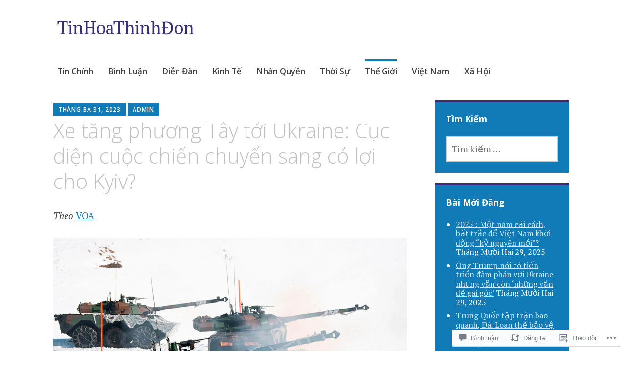

--- FILE ---
content_type: text/html; charset=UTF-8
request_url: https://tinhoathinhdon.com/2023/03/31/xe-tang-phuong-tay-toi-ukraine-cuc-dien-cuoc-chien-chuyen-sang-co-loi-cho-kyiv/
body_size: 48162
content:
<!DOCTYPE html>
<html lang="vi">
	<head>
		<meta charset="UTF-8">
		<meta name="viewport" content="width=device-width, initial-scale=1">
		<link rel="profile" href="http://gmpg.org/xfn/11">
	<title>Xe tăng phương Tây tới Ukraine: Cục diện cuộc chiến chuyển sang có lợi cho Kyiv? &#8211; TinHoaThinhĐon</title>
<meta name='robots' content='max-image-preview:large' />

<!-- Async WordPress.com Remote Login -->
<script id="wpcom_remote_login_js">
var wpcom_remote_login_extra_auth = '';
function wpcom_remote_login_remove_dom_node_id( element_id ) {
	var dom_node = document.getElementById( element_id );
	if ( dom_node ) { dom_node.parentNode.removeChild( dom_node ); }
}
function wpcom_remote_login_remove_dom_node_classes( class_name ) {
	var dom_nodes = document.querySelectorAll( '.' + class_name );
	for ( var i = 0; i < dom_nodes.length; i++ ) {
		dom_nodes[ i ].parentNode.removeChild( dom_nodes[ i ] );
	}
}
function wpcom_remote_login_final_cleanup() {
	wpcom_remote_login_remove_dom_node_classes( "wpcom_remote_login_msg" );
	wpcom_remote_login_remove_dom_node_id( "wpcom_remote_login_key" );
	wpcom_remote_login_remove_dom_node_id( "wpcom_remote_login_validate" );
	wpcom_remote_login_remove_dom_node_id( "wpcom_remote_login_js" );
	wpcom_remote_login_remove_dom_node_id( "wpcom_request_access_iframe" );
	wpcom_remote_login_remove_dom_node_id( "wpcom_request_access_styles" );
}

// Watch for messages back from the remote login
window.addEventListener( "message", function( e ) {
	if ( e.origin === "https://r-login.wordpress.com" ) {
		var data = {};
		try {
			data = JSON.parse( e.data );
		} catch( e ) {
			wpcom_remote_login_final_cleanup();
			return;
		}

		if ( data.msg === 'LOGIN' ) {
			// Clean up the login check iframe
			wpcom_remote_login_remove_dom_node_id( "wpcom_remote_login_key" );

			var id_regex = new RegExp( /^[0-9]+$/ );
			var token_regex = new RegExp( /^.*|.*|.*$/ );
			if (
				token_regex.test( data.token )
				&& id_regex.test( data.wpcomid )
			) {
				// We have everything we need to ask for a login
				var script = document.createElement( "script" );
				script.setAttribute( "id", "wpcom_remote_login_validate" );
				script.src = '/remote-login.php?wpcom_remote_login=validate'
					+ '&wpcomid=' + data.wpcomid
					+ '&token=' + encodeURIComponent( data.token )
					+ '&host=' + window.location.protocol
					+ '//' + window.location.hostname
					+ '&postid=8220'
					+ '&is_singular=1';
				document.body.appendChild( script );
			}

			return;
		}

		// Safari ITP, not logged in, so redirect
		if ( data.msg === 'LOGIN-REDIRECT' ) {
			window.location = 'https://wordpress.com/log-in?redirect_to=' + window.location.href;
			return;
		}

		// Safari ITP, storage access failed, remove the request
		if ( data.msg === 'LOGIN-REMOVE' ) {
			var css_zap = 'html { -webkit-transition: margin-top 1s; transition: margin-top 1s; } /* 9001 */ html { margin-top: 0 !important; } * html body { margin-top: 0 !important; } @media screen and ( max-width: 782px ) { html { margin-top: 0 !important; } * html body { margin-top: 0 !important; } }';
			var style_zap = document.createElement( 'style' );
			style_zap.type = 'text/css';
			style_zap.appendChild( document.createTextNode( css_zap ) );
			document.body.appendChild( style_zap );

			var e = document.getElementById( 'wpcom_request_access_iframe' );
			e.parentNode.removeChild( e );

			document.cookie = 'wordpress_com_login_access=denied; path=/; max-age=31536000';

			return;
		}

		// Safari ITP
		if ( data.msg === 'REQUEST_ACCESS' ) {
			console.log( 'request access: safari' );

			// Check ITP iframe enable/disable knob
			if ( wpcom_remote_login_extra_auth !== 'safari_itp_iframe' ) {
				return;
			}

			// If we are in a "private window" there is no ITP.
			var private_window = false;
			try {
				var opendb = window.openDatabase( null, null, null, null );
			} catch( e ) {
				private_window = true;
			}

			if ( private_window ) {
				console.log( 'private window' );
				return;
			}

			var iframe = document.createElement( 'iframe' );
			iframe.id = 'wpcom_request_access_iframe';
			iframe.setAttribute( 'scrolling', 'no' );
			iframe.setAttribute( 'sandbox', 'allow-storage-access-by-user-activation allow-scripts allow-same-origin allow-top-navigation-by-user-activation' );
			iframe.src = 'https://r-login.wordpress.com/remote-login.php?wpcom_remote_login=request_access&origin=' + encodeURIComponent( data.origin ) + '&wpcomid=' + encodeURIComponent( data.wpcomid );

			var css = 'html { -webkit-transition: margin-top 1s; transition: margin-top 1s; } /* 9001 */ html { margin-top: 46px !important; } * html body { margin-top: 46px !important; } @media screen and ( max-width: 660px ) { html { margin-top: 71px !important; } * html body { margin-top: 71px !important; } #wpcom_request_access_iframe { display: block; height: 71px !important; } } #wpcom_request_access_iframe { border: 0px; height: 46px; position: fixed; top: 0; left: 0; width: 100%; min-width: 100%; z-index: 99999; background: #23282d; } ';

			var style = document.createElement( 'style' );
			style.type = 'text/css';
			style.id = 'wpcom_request_access_styles';
			style.appendChild( document.createTextNode( css ) );
			document.body.appendChild( style );

			document.body.appendChild( iframe );
		}

		if ( data.msg === 'DONE' ) {
			wpcom_remote_login_final_cleanup();
		}
	}
}, false );

// Inject the remote login iframe after the page has had a chance to load
// more critical resources
window.addEventListener( "DOMContentLoaded", function( e ) {
	var iframe = document.createElement( "iframe" );
	iframe.style.display = "none";
	iframe.setAttribute( "scrolling", "no" );
	iframe.setAttribute( "id", "wpcom_remote_login_key" );
	iframe.src = "https://r-login.wordpress.com/remote-login.php"
		+ "?wpcom_remote_login=key"
		+ "&origin=aHR0cHM6Ly90aW5ob2F0aGluaGRvbi5jb20%3D"
		+ "&wpcomid=55407713"
		+ "&time=" + Math.floor( Date.now() / 1000 );
	document.body.appendChild( iframe );
}, false );
</script>
<link rel='dns-prefetch' href='//s0.wp.com' />
<link rel='dns-prefetch' href='//widgets.wp.com' />
<link rel='dns-prefetch' href='//fonts-api.wp.com' />
<link rel="alternate" type="application/rss+xml" title="Dòng thông tin TinHoaThinhĐon &raquo;" href="https://tinhoathinhdon.com/feed/" />
<link rel="alternate" type="application/rss+xml" title="TinHoaThinhĐon &raquo; Dòng bình luận" href="https://tinhoathinhdon.com/comments/feed/" />
<link rel="alternate" type="application/rss+xml" title="TinHoaThinhĐon &raquo; Xe tăng phương Tây tới Ukraine: Cục diện cuộc chiến chuyển sang có lợi cho Kyiv? Dòng bình luận" href="https://tinhoathinhdon.com/2023/03/31/xe-tang-phuong-tay-toi-ukraine-cuc-dien-cuoc-chien-chuyen-sang-co-loi-cho-kyiv/feed/" />
	<script type="text/javascript">
		/* <![CDATA[ */
		function addLoadEvent(func) {
			var oldonload = window.onload;
			if (typeof window.onload != 'function') {
				window.onload = func;
			} else {
				window.onload = function () {
					oldonload();
					func();
				}
			}
		}
		/* ]]> */
	</script>
	<link crossorigin='anonymous' rel='stylesheet' id='all-css-0-1' href='/_static/??-eJxtzEkKgDAQRNELGZs4EDfiWUJsxMzYHby+RARB3BQ8KD6cWZgUGSNDKCL7su2RwCJnbdxjCCnVWYtHggO9ZlxFTsQftYaogf+k3x2+4Vv1voRZqrHvpkHJwV5glDTa&cssminify=yes' type='text/css' media='all' />
<style id='wp-emoji-styles-inline-css'>

	img.wp-smiley, img.emoji {
		display: inline !important;
		border: none !important;
		box-shadow: none !important;
		height: 1em !important;
		width: 1em !important;
		margin: 0 0.07em !important;
		vertical-align: -0.1em !important;
		background: none !important;
		padding: 0 !important;
	}
/*# sourceURL=wp-emoji-styles-inline-css */
</style>
<link crossorigin='anonymous' rel='stylesheet' id='all-css-2-1' href='/wp-content/plugins/gutenberg-core/v22.2.0/build/styles/block-library/style.css?m=1764855221i&cssminify=yes' type='text/css' media='all' />
<style id='wp-block-library-inline-css'>
.has-text-align-justify {
	text-align:justify;
}
.has-text-align-justify{text-align:justify;}

/*# sourceURL=wp-block-library-inline-css */
</style><style id='wp-block-paragraph-inline-css'>
.is-small-text{font-size:.875em}.is-regular-text{font-size:1em}.is-large-text{font-size:2.25em}.is-larger-text{font-size:3em}.has-drop-cap:not(:focus):first-letter{float:left;font-size:8.4em;font-style:normal;font-weight:100;line-height:.68;margin:.05em .1em 0 0;text-transform:uppercase}body.rtl .has-drop-cap:not(:focus):first-letter{float:none;margin-left:.1em}p.has-drop-cap.has-background{overflow:hidden}:root :where(p.has-background){padding:1.25em 2.375em}:where(p.has-text-color:not(.has-link-color)) a{color:inherit}p.has-text-align-left[style*="writing-mode:vertical-lr"],p.has-text-align-right[style*="writing-mode:vertical-rl"]{rotate:180deg}
/*# sourceURL=/wp-content/plugins/gutenberg-core/v22.2.0/build/styles/block-library/paragraph/style.css */
</style>
<style id='wp-block-image-inline-css'>
.wp-block-image>a,.wp-block-image>figure>a{display:inline-block}.wp-block-image img{box-sizing:border-box;height:auto;max-width:100%;vertical-align:bottom}@media not (prefers-reduced-motion){.wp-block-image img.hide{visibility:hidden}.wp-block-image img.show{animation:show-content-image .4s}}.wp-block-image[style*=border-radius] img,.wp-block-image[style*=border-radius]>a{border-radius:inherit}.wp-block-image.has-custom-border img{box-sizing:border-box}.wp-block-image.aligncenter{text-align:center}.wp-block-image.alignfull>a,.wp-block-image.alignwide>a{width:100%}.wp-block-image.alignfull img,.wp-block-image.alignwide img{height:auto;width:100%}.wp-block-image .aligncenter,.wp-block-image .alignleft,.wp-block-image .alignright,.wp-block-image.aligncenter,.wp-block-image.alignleft,.wp-block-image.alignright{display:table}.wp-block-image .aligncenter>figcaption,.wp-block-image .alignleft>figcaption,.wp-block-image .alignright>figcaption,.wp-block-image.aligncenter>figcaption,.wp-block-image.alignleft>figcaption,.wp-block-image.alignright>figcaption{caption-side:bottom;display:table-caption}.wp-block-image .alignleft{float:left;margin:.5em 1em .5em 0}.wp-block-image .alignright{float:right;margin:.5em 0 .5em 1em}.wp-block-image .aligncenter{margin-left:auto;margin-right:auto}.wp-block-image :where(figcaption){margin-bottom:1em;margin-top:.5em}.wp-block-image.is-style-circle-mask img{border-radius:9999px}@supports ((-webkit-mask-image:none) or (mask-image:none)) or (-webkit-mask-image:none){.wp-block-image.is-style-circle-mask img{border-radius:0;-webkit-mask-image:url('data:image/svg+xml;utf8,<svg viewBox="0 0 100 100" xmlns="http://www.w3.org/2000/svg"><circle cx="50" cy="50" r="50"/></svg>');mask-image:url('data:image/svg+xml;utf8,<svg viewBox="0 0 100 100" xmlns="http://www.w3.org/2000/svg"><circle cx="50" cy="50" r="50"/></svg>');mask-mode:alpha;-webkit-mask-position:center;mask-position:center;-webkit-mask-repeat:no-repeat;mask-repeat:no-repeat;-webkit-mask-size:contain;mask-size:contain}}:root :where(.wp-block-image.is-style-rounded img,.wp-block-image .is-style-rounded img){border-radius:9999px}.wp-block-image figure{margin:0}.wp-lightbox-container{display:flex;flex-direction:column;position:relative}.wp-lightbox-container img{cursor:zoom-in}.wp-lightbox-container img:hover+button{opacity:1}.wp-lightbox-container button{align-items:center;backdrop-filter:blur(16px) saturate(180%);background-color:#5a5a5a40;border:none;border-radius:4px;cursor:zoom-in;display:flex;height:20px;justify-content:center;opacity:0;padding:0;position:absolute;right:16px;text-align:center;top:16px;width:20px;z-index:100}@media not (prefers-reduced-motion){.wp-lightbox-container button{transition:opacity .2s ease}}.wp-lightbox-container button:focus-visible{outline:3px auto #5a5a5a40;outline:3px auto -webkit-focus-ring-color;outline-offset:3px}.wp-lightbox-container button:hover{cursor:pointer;opacity:1}.wp-lightbox-container button:focus{opacity:1}.wp-lightbox-container button:focus,.wp-lightbox-container button:hover,.wp-lightbox-container button:not(:hover):not(:active):not(.has-background){background-color:#5a5a5a40;border:none}.wp-lightbox-overlay{box-sizing:border-box;cursor:zoom-out;height:100vh;left:0;overflow:hidden;position:fixed;top:0;visibility:hidden;width:100%;z-index:100000}.wp-lightbox-overlay .close-button{align-items:center;cursor:pointer;display:flex;justify-content:center;min-height:40px;min-width:40px;padding:0;position:absolute;right:calc(env(safe-area-inset-right) + 16px);top:calc(env(safe-area-inset-top) + 16px);z-index:5000000}.wp-lightbox-overlay .close-button:focus,.wp-lightbox-overlay .close-button:hover,.wp-lightbox-overlay .close-button:not(:hover):not(:active):not(.has-background){background:none;border:none}.wp-lightbox-overlay .lightbox-image-container{height:var(--wp--lightbox-container-height);left:50%;overflow:hidden;position:absolute;top:50%;transform:translate(-50%,-50%);transform-origin:top left;width:var(--wp--lightbox-container-width);z-index:9999999999}.wp-lightbox-overlay .wp-block-image{align-items:center;box-sizing:border-box;display:flex;height:100%;justify-content:center;margin:0;position:relative;transform-origin:0 0;width:100%;z-index:3000000}.wp-lightbox-overlay .wp-block-image img{height:var(--wp--lightbox-image-height);min-height:var(--wp--lightbox-image-height);min-width:var(--wp--lightbox-image-width);width:var(--wp--lightbox-image-width)}.wp-lightbox-overlay .wp-block-image figcaption{display:none}.wp-lightbox-overlay button{background:none;border:none}.wp-lightbox-overlay .scrim{background-color:#fff;height:100%;opacity:.9;position:absolute;width:100%;z-index:2000000}.wp-lightbox-overlay.active{visibility:visible}@media not (prefers-reduced-motion){.wp-lightbox-overlay.active{animation:turn-on-visibility .25s both}.wp-lightbox-overlay.active img{animation:turn-on-visibility .35s both}.wp-lightbox-overlay.show-closing-animation:not(.active){animation:turn-off-visibility .35s both}.wp-lightbox-overlay.show-closing-animation:not(.active) img{animation:turn-off-visibility .25s both}.wp-lightbox-overlay.zoom.active{animation:none;opacity:1;visibility:visible}.wp-lightbox-overlay.zoom.active .lightbox-image-container{animation:lightbox-zoom-in .4s}.wp-lightbox-overlay.zoom.active .lightbox-image-container img{animation:none}.wp-lightbox-overlay.zoom.active .scrim{animation:turn-on-visibility .4s forwards}.wp-lightbox-overlay.zoom.show-closing-animation:not(.active){animation:none}.wp-lightbox-overlay.zoom.show-closing-animation:not(.active) .lightbox-image-container{animation:lightbox-zoom-out .4s}.wp-lightbox-overlay.zoom.show-closing-animation:not(.active) .lightbox-image-container img{animation:none}.wp-lightbox-overlay.zoom.show-closing-animation:not(.active) .scrim{animation:turn-off-visibility .4s forwards}}@keyframes show-content-image{0%{visibility:hidden}99%{visibility:hidden}to{visibility:visible}}@keyframes turn-on-visibility{0%{opacity:0}to{opacity:1}}@keyframes turn-off-visibility{0%{opacity:1;visibility:visible}99%{opacity:0;visibility:visible}to{opacity:0;visibility:hidden}}@keyframes lightbox-zoom-in{0%{transform:translate(calc((-100vw + var(--wp--lightbox-scrollbar-width))/2 + var(--wp--lightbox-initial-left-position)),calc(-50vh + var(--wp--lightbox-initial-top-position))) scale(var(--wp--lightbox-scale))}to{transform:translate(-50%,-50%) scale(1)}}@keyframes lightbox-zoom-out{0%{transform:translate(-50%,-50%) scale(1);visibility:visible}99%{visibility:visible}to{transform:translate(calc((-100vw + var(--wp--lightbox-scrollbar-width))/2 + var(--wp--lightbox-initial-left-position)),calc(-50vh + var(--wp--lightbox-initial-top-position))) scale(var(--wp--lightbox-scale));visibility:hidden}}
/*# sourceURL=/wp-content/plugins/gutenberg-core/v22.2.0/build/styles/block-library/image/style.css */
</style>
<style id='global-styles-inline-css'>
:root{--wp--preset--aspect-ratio--square: 1;--wp--preset--aspect-ratio--4-3: 4/3;--wp--preset--aspect-ratio--3-4: 3/4;--wp--preset--aspect-ratio--3-2: 3/2;--wp--preset--aspect-ratio--2-3: 2/3;--wp--preset--aspect-ratio--16-9: 16/9;--wp--preset--aspect-ratio--9-16: 9/16;--wp--preset--color--black: #404040;--wp--preset--color--cyan-bluish-gray: #abb8c3;--wp--preset--color--white: #ffffff;--wp--preset--color--pale-pink: #f78da7;--wp--preset--color--vivid-red: #cf2e2e;--wp--preset--color--luminous-vivid-orange: #ff6900;--wp--preset--color--luminous-vivid-amber: #fcb900;--wp--preset--color--light-green-cyan: #7bdcb5;--wp--preset--color--vivid-green-cyan: #00d084;--wp--preset--color--pale-cyan-blue: #8ed1fc;--wp--preset--color--vivid-cyan-blue: #0693e3;--wp--preset--color--vivid-purple: #9b51e0;--wp--preset--color--dark-gray: #686868;--wp--preset--color--medium-gray: #999999;--wp--preset--color--light-gray: #d9d9d9;--wp--preset--color--blue: #159ae7;--wp--preset--color--dark-blue: #362e77;--wp--preset--gradient--vivid-cyan-blue-to-vivid-purple: linear-gradient(135deg,rgb(6,147,227) 0%,rgb(155,81,224) 100%);--wp--preset--gradient--light-green-cyan-to-vivid-green-cyan: linear-gradient(135deg,rgb(122,220,180) 0%,rgb(0,208,130) 100%);--wp--preset--gradient--luminous-vivid-amber-to-luminous-vivid-orange: linear-gradient(135deg,rgb(252,185,0) 0%,rgb(255,105,0) 100%);--wp--preset--gradient--luminous-vivid-orange-to-vivid-red: linear-gradient(135deg,rgb(255,105,0) 0%,rgb(207,46,46) 100%);--wp--preset--gradient--very-light-gray-to-cyan-bluish-gray: linear-gradient(135deg,rgb(238,238,238) 0%,rgb(169,184,195) 100%);--wp--preset--gradient--cool-to-warm-spectrum: linear-gradient(135deg,rgb(74,234,220) 0%,rgb(151,120,209) 20%,rgb(207,42,186) 40%,rgb(238,44,130) 60%,rgb(251,105,98) 80%,rgb(254,248,76) 100%);--wp--preset--gradient--blush-light-purple: linear-gradient(135deg,rgb(255,206,236) 0%,rgb(152,150,240) 100%);--wp--preset--gradient--blush-bordeaux: linear-gradient(135deg,rgb(254,205,165) 0%,rgb(254,45,45) 50%,rgb(107,0,62) 100%);--wp--preset--gradient--luminous-dusk: linear-gradient(135deg,rgb(255,203,112) 0%,rgb(199,81,192) 50%,rgb(65,88,208) 100%);--wp--preset--gradient--pale-ocean: linear-gradient(135deg,rgb(255,245,203) 0%,rgb(182,227,212) 50%,rgb(51,167,181) 100%);--wp--preset--gradient--electric-grass: linear-gradient(135deg,rgb(202,248,128) 0%,rgb(113,206,126) 100%);--wp--preset--gradient--midnight: linear-gradient(135deg,rgb(2,3,129) 0%,rgb(40,116,252) 100%);--wp--preset--font-size--small: 13px;--wp--preset--font-size--medium: 20px;--wp--preset--font-size--large: 36px;--wp--preset--font-size--x-large: 42px;--wp--preset--font-family--albert-sans: 'Albert Sans', sans-serif;--wp--preset--font-family--alegreya: Alegreya, serif;--wp--preset--font-family--arvo: Arvo, serif;--wp--preset--font-family--bodoni-moda: 'Bodoni Moda', serif;--wp--preset--font-family--bricolage-grotesque: 'Bricolage Grotesque', sans-serif;--wp--preset--font-family--cabin: Cabin, sans-serif;--wp--preset--font-family--chivo: Chivo, sans-serif;--wp--preset--font-family--commissioner: Commissioner, sans-serif;--wp--preset--font-family--cormorant: Cormorant, serif;--wp--preset--font-family--courier-prime: 'Courier Prime', monospace;--wp--preset--font-family--crimson-pro: 'Crimson Pro', serif;--wp--preset--font-family--dm-mono: 'DM Mono', monospace;--wp--preset--font-family--dm-sans: 'DM Sans', sans-serif;--wp--preset--font-family--dm-serif-display: 'DM Serif Display', serif;--wp--preset--font-family--domine: Domine, serif;--wp--preset--font-family--eb-garamond: 'EB Garamond', serif;--wp--preset--font-family--epilogue: Epilogue, sans-serif;--wp--preset--font-family--fahkwang: Fahkwang, sans-serif;--wp--preset--font-family--figtree: Figtree, sans-serif;--wp--preset--font-family--fira-sans: 'Fira Sans', sans-serif;--wp--preset--font-family--fjalla-one: 'Fjalla One', sans-serif;--wp--preset--font-family--fraunces: Fraunces, serif;--wp--preset--font-family--gabarito: Gabarito, system-ui;--wp--preset--font-family--ibm-plex-mono: 'IBM Plex Mono', monospace;--wp--preset--font-family--ibm-plex-sans: 'IBM Plex Sans', sans-serif;--wp--preset--font-family--ibarra-real-nova: 'Ibarra Real Nova', serif;--wp--preset--font-family--instrument-serif: 'Instrument Serif', serif;--wp--preset--font-family--inter: Inter, sans-serif;--wp--preset--font-family--josefin-sans: 'Josefin Sans', sans-serif;--wp--preset--font-family--jost: Jost, sans-serif;--wp--preset--font-family--libre-baskerville: 'Libre Baskerville', serif;--wp--preset--font-family--libre-franklin: 'Libre Franklin', sans-serif;--wp--preset--font-family--literata: Literata, serif;--wp--preset--font-family--lora: Lora, serif;--wp--preset--font-family--merriweather: Merriweather, serif;--wp--preset--font-family--montserrat: Montserrat, sans-serif;--wp--preset--font-family--newsreader: Newsreader, serif;--wp--preset--font-family--noto-sans-mono: 'Noto Sans Mono', sans-serif;--wp--preset--font-family--nunito: Nunito, sans-serif;--wp--preset--font-family--open-sans: 'Open Sans', sans-serif;--wp--preset--font-family--overpass: Overpass, sans-serif;--wp--preset--font-family--pt-serif: 'PT Serif', serif;--wp--preset--font-family--petrona: Petrona, serif;--wp--preset--font-family--piazzolla: Piazzolla, serif;--wp--preset--font-family--playfair-display: 'Playfair Display', serif;--wp--preset--font-family--plus-jakarta-sans: 'Plus Jakarta Sans', sans-serif;--wp--preset--font-family--poppins: Poppins, sans-serif;--wp--preset--font-family--raleway: Raleway, sans-serif;--wp--preset--font-family--roboto: Roboto, sans-serif;--wp--preset--font-family--roboto-slab: 'Roboto Slab', serif;--wp--preset--font-family--rubik: Rubik, sans-serif;--wp--preset--font-family--rufina: Rufina, serif;--wp--preset--font-family--sora: Sora, sans-serif;--wp--preset--font-family--source-sans-3: 'Source Sans 3', sans-serif;--wp--preset--font-family--source-serif-4: 'Source Serif 4', serif;--wp--preset--font-family--space-mono: 'Space Mono', monospace;--wp--preset--font-family--syne: Syne, sans-serif;--wp--preset--font-family--texturina: Texturina, serif;--wp--preset--font-family--urbanist: Urbanist, sans-serif;--wp--preset--font-family--work-sans: 'Work Sans', sans-serif;--wp--preset--spacing--20: 0.44rem;--wp--preset--spacing--30: 0.67rem;--wp--preset--spacing--40: 1rem;--wp--preset--spacing--50: 1.5rem;--wp--preset--spacing--60: 2.25rem;--wp--preset--spacing--70: 3.38rem;--wp--preset--spacing--80: 5.06rem;--wp--preset--shadow--natural: 6px 6px 9px rgba(0, 0, 0, 0.2);--wp--preset--shadow--deep: 12px 12px 50px rgba(0, 0, 0, 0.4);--wp--preset--shadow--sharp: 6px 6px 0px rgba(0, 0, 0, 0.2);--wp--preset--shadow--outlined: 6px 6px 0px -3px rgb(255, 255, 255), 6px 6px rgb(0, 0, 0);--wp--preset--shadow--crisp: 6px 6px 0px rgb(0, 0, 0);}:where(.is-layout-flex){gap: 0.5em;}:where(.is-layout-grid){gap: 0.5em;}body .is-layout-flex{display: flex;}.is-layout-flex{flex-wrap: wrap;align-items: center;}.is-layout-flex > :is(*, div){margin: 0;}body .is-layout-grid{display: grid;}.is-layout-grid > :is(*, div){margin: 0;}:where(.wp-block-columns.is-layout-flex){gap: 2em;}:where(.wp-block-columns.is-layout-grid){gap: 2em;}:where(.wp-block-post-template.is-layout-flex){gap: 1.25em;}:where(.wp-block-post-template.is-layout-grid){gap: 1.25em;}.has-black-color{color: var(--wp--preset--color--black) !important;}.has-cyan-bluish-gray-color{color: var(--wp--preset--color--cyan-bluish-gray) !important;}.has-white-color{color: var(--wp--preset--color--white) !important;}.has-pale-pink-color{color: var(--wp--preset--color--pale-pink) !important;}.has-vivid-red-color{color: var(--wp--preset--color--vivid-red) !important;}.has-luminous-vivid-orange-color{color: var(--wp--preset--color--luminous-vivid-orange) !important;}.has-luminous-vivid-amber-color{color: var(--wp--preset--color--luminous-vivid-amber) !important;}.has-light-green-cyan-color{color: var(--wp--preset--color--light-green-cyan) !important;}.has-vivid-green-cyan-color{color: var(--wp--preset--color--vivid-green-cyan) !important;}.has-pale-cyan-blue-color{color: var(--wp--preset--color--pale-cyan-blue) !important;}.has-vivid-cyan-blue-color{color: var(--wp--preset--color--vivid-cyan-blue) !important;}.has-vivid-purple-color{color: var(--wp--preset--color--vivid-purple) !important;}.has-black-background-color{background-color: var(--wp--preset--color--black) !important;}.has-cyan-bluish-gray-background-color{background-color: var(--wp--preset--color--cyan-bluish-gray) !important;}.has-white-background-color{background-color: var(--wp--preset--color--white) !important;}.has-pale-pink-background-color{background-color: var(--wp--preset--color--pale-pink) !important;}.has-vivid-red-background-color{background-color: var(--wp--preset--color--vivid-red) !important;}.has-luminous-vivid-orange-background-color{background-color: var(--wp--preset--color--luminous-vivid-orange) !important;}.has-luminous-vivid-amber-background-color{background-color: var(--wp--preset--color--luminous-vivid-amber) !important;}.has-light-green-cyan-background-color{background-color: var(--wp--preset--color--light-green-cyan) !important;}.has-vivid-green-cyan-background-color{background-color: var(--wp--preset--color--vivid-green-cyan) !important;}.has-pale-cyan-blue-background-color{background-color: var(--wp--preset--color--pale-cyan-blue) !important;}.has-vivid-cyan-blue-background-color{background-color: var(--wp--preset--color--vivid-cyan-blue) !important;}.has-vivid-purple-background-color{background-color: var(--wp--preset--color--vivid-purple) !important;}.has-black-border-color{border-color: var(--wp--preset--color--black) !important;}.has-cyan-bluish-gray-border-color{border-color: var(--wp--preset--color--cyan-bluish-gray) !important;}.has-white-border-color{border-color: var(--wp--preset--color--white) !important;}.has-pale-pink-border-color{border-color: var(--wp--preset--color--pale-pink) !important;}.has-vivid-red-border-color{border-color: var(--wp--preset--color--vivid-red) !important;}.has-luminous-vivid-orange-border-color{border-color: var(--wp--preset--color--luminous-vivid-orange) !important;}.has-luminous-vivid-amber-border-color{border-color: var(--wp--preset--color--luminous-vivid-amber) !important;}.has-light-green-cyan-border-color{border-color: var(--wp--preset--color--light-green-cyan) !important;}.has-vivid-green-cyan-border-color{border-color: var(--wp--preset--color--vivid-green-cyan) !important;}.has-pale-cyan-blue-border-color{border-color: var(--wp--preset--color--pale-cyan-blue) !important;}.has-vivid-cyan-blue-border-color{border-color: var(--wp--preset--color--vivid-cyan-blue) !important;}.has-vivid-purple-border-color{border-color: var(--wp--preset--color--vivid-purple) !important;}.has-vivid-cyan-blue-to-vivid-purple-gradient-background{background: var(--wp--preset--gradient--vivid-cyan-blue-to-vivid-purple) !important;}.has-light-green-cyan-to-vivid-green-cyan-gradient-background{background: var(--wp--preset--gradient--light-green-cyan-to-vivid-green-cyan) !important;}.has-luminous-vivid-amber-to-luminous-vivid-orange-gradient-background{background: var(--wp--preset--gradient--luminous-vivid-amber-to-luminous-vivid-orange) !important;}.has-luminous-vivid-orange-to-vivid-red-gradient-background{background: var(--wp--preset--gradient--luminous-vivid-orange-to-vivid-red) !important;}.has-very-light-gray-to-cyan-bluish-gray-gradient-background{background: var(--wp--preset--gradient--very-light-gray-to-cyan-bluish-gray) !important;}.has-cool-to-warm-spectrum-gradient-background{background: var(--wp--preset--gradient--cool-to-warm-spectrum) !important;}.has-blush-light-purple-gradient-background{background: var(--wp--preset--gradient--blush-light-purple) !important;}.has-blush-bordeaux-gradient-background{background: var(--wp--preset--gradient--blush-bordeaux) !important;}.has-luminous-dusk-gradient-background{background: var(--wp--preset--gradient--luminous-dusk) !important;}.has-pale-ocean-gradient-background{background: var(--wp--preset--gradient--pale-ocean) !important;}.has-electric-grass-gradient-background{background: var(--wp--preset--gradient--electric-grass) !important;}.has-midnight-gradient-background{background: var(--wp--preset--gradient--midnight) !important;}.has-small-font-size{font-size: var(--wp--preset--font-size--small) !important;}.has-medium-font-size{font-size: var(--wp--preset--font-size--medium) !important;}.has-large-font-size{font-size: var(--wp--preset--font-size--large) !important;}.has-x-large-font-size{font-size: var(--wp--preset--font-size--x-large) !important;}.has-albert-sans-font-family{font-family: var(--wp--preset--font-family--albert-sans) !important;}.has-alegreya-font-family{font-family: var(--wp--preset--font-family--alegreya) !important;}.has-arvo-font-family{font-family: var(--wp--preset--font-family--arvo) !important;}.has-bodoni-moda-font-family{font-family: var(--wp--preset--font-family--bodoni-moda) !important;}.has-bricolage-grotesque-font-family{font-family: var(--wp--preset--font-family--bricolage-grotesque) !important;}.has-cabin-font-family{font-family: var(--wp--preset--font-family--cabin) !important;}.has-chivo-font-family{font-family: var(--wp--preset--font-family--chivo) !important;}.has-commissioner-font-family{font-family: var(--wp--preset--font-family--commissioner) !important;}.has-cormorant-font-family{font-family: var(--wp--preset--font-family--cormorant) !important;}.has-courier-prime-font-family{font-family: var(--wp--preset--font-family--courier-prime) !important;}.has-crimson-pro-font-family{font-family: var(--wp--preset--font-family--crimson-pro) !important;}.has-dm-mono-font-family{font-family: var(--wp--preset--font-family--dm-mono) !important;}.has-dm-sans-font-family{font-family: var(--wp--preset--font-family--dm-sans) !important;}.has-dm-serif-display-font-family{font-family: var(--wp--preset--font-family--dm-serif-display) !important;}.has-domine-font-family{font-family: var(--wp--preset--font-family--domine) !important;}.has-eb-garamond-font-family{font-family: var(--wp--preset--font-family--eb-garamond) !important;}.has-epilogue-font-family{font-family: var(--wp--preset--font-family--epilogue) !important;}.has-fahkwang-font-family{font-family: var(--wp--preset--font-family--fahkwang) !important;}.has-figtree-font-family{font-family: var(--wp--preset--font-family--figtree) !important;}.has-fira-sans-font-family{font-family: var(--wp--preset--font-family--fira-sans) !important;}.has-fjalla-one-font-family{font-family: var(--wp--preset--font-family--fjalla-one) !important;}.has-fraunces-font-family{font-family: var(--wp--preset--font-family--fraunces) !important;}.has-gabarito-font-family{font-family: var(--wp--preset--font-family--gabarito) !important;}.has-ibm-plex-mono-font-family{font-family: var(--wp--preset--font-family--ibm-plex-mono) !important;}.has-ibm-plex-sans-font-family{font-family: var(--wp--preset--font-family--ibm-plex-sans) !important;}.has-ibarra-real-nova-font-family{font-family: var(--wp--preset--font-family--ibarra-real-nova) !important;}.has-instrument-serif-font-family{font-family: var(--wp--preset--font-family--instrument-serif) !important;}.has-inter-font-family{font-family: var(--wp--preset--font-family--inter) !important;}.has-josefin-sans-font-family{font-family: var(--wp--preset--font-family--josefin-sans) !important;}.has-jost-font-family{font-family: var(--wp--preset--font-family--jost) !important;}.has-libre-baskerville-font-family{font-family: var(--wp--preset--font-family--libre-baskerville) !important;}.has-libre-franklin-font-family{font-family: var(--wp--preset--font-family--libre-franklin) !important;}.has-literata-font-family{font-family: var(--wp--preset--font-family--literata) !important;}.has-lora-font-family{font-family: var(--wp--preset--font-family--lora) !important;}.has-merriweather-font-family{font-family: var(--wp--preset--font-family--merriweather) !important;}.has-montserrat-font-family{font-family: var(--wp--preset--font-family--montserrat) !important;}.has-newsreader-font-family{font-family: var(--wp--preset--font-family--newsreader) !important;}.has-noto-sans-mono-font-family{font-family: var(--wp--preset--font-family--noto-sans-mono) !important;}.has-nunito-font-family{font-family: var(--wp--preset--font-family--nunito) !important;}.has-open-sans-font-family{font-family: var(--wp--preset--font-family--open-sans) !important;}.has-overpass-font-family{font-family: var(--wp--preset--font-family--overpass) !important;}.has-pt-serif-font-family{font-family: var(--wp--preset--font-family--pt-serif) !important;}.has-petrona-font-family{font-family: var(--wp--preset--font-family--petrona) !important;}.has-piazzolla-font-family{font-family: var(--wp--preset--font-family--piazzolla) !important;}.has-playfair-display-font-family{font-family: var(--wp--preset--font-family--playfair-display) !important;}.has-plus-jakarta-sans-font-family{font-family: var(--wp--preset--font-family--plus-jakarta-sans) !important;}.has-poppins-font-family{font-family: var(--wp--preset--font-family--poppins) !important;}.has-raleway-font-family{font-family: var(--wp--preset--font-family--raleway) !important;}.has-roboto-font-family{font-family: var(--wp--preset--font-family--roboto) !important;}.has-roboto-slab-font-family{font-family: var(--wp--preset--font-family--roboto-slab) !important;}.has-rubik-font-family{font-family: var(--wp--preset--font-family--rubik) !important;}.has-rufina-font-family{font-family: var(--wp--preset--font-family--rufina) !important;}.has-sora-font-family{font-family: var(--wp--preset--font-family--sora) !important;}.has-source-sans-3-font-family{font-family: var(--wp--preset--font-family--source-sans-3) !important;}.has-source-serif-4-font-family{font-family: var(--wp--preset--font-family--source-serif-4) !important;}.has-space-mono-font-family{font-family: var(--wp--preset--font-family--space-mono) !important;}.has-syne-font-family{font-family: var(--wp--preset--font-family--syne) !important;}.has-texturina-font-family{font-family: var(--wp--preset--font-family--texturina) !important;}.has-urbanist-font-family{font-family: var(--wp--preset--font-family--urbanist) !important;}.has-work-sans-font-family{font-family: var(--wp--preset--font-family--work-sans) !important;}
/*# sourceURL=global-styles-inline-css */
</style>

<style id='classic-theme-styles-inline-css'>
/*! This file is auto-generated */
.wp-block-button__link{color:#fff;background-color:#32373c;border-radius:9999px;box-shadow:none;text-decoration:none;padding:calc(.667em + 2px) calc(1.333em + 2px);font-size:1.125em}.wp-block-file__button{background:#32373c;color:#fff;text-decoration:none}
/*# sourceURL=/wp-includes/css/classic-themes.min.css */
</style>
<link crossorigin='anonymous' rel='stylesheet' id='all-css-4-1' href='/_static/??-eJx9jlmOAjEMRC+E2zTDsHwgjoKStAWBOIlip9HcftJCLAKJH0uuqlc2XjO4FJWiYg716KOgSzYkdxFcdP2m60E850BQaOyWOHjRRwJE/wJ1TmSGL0Vc4dlVqOmcjU4JpsEbCsQt9g275saAtbmQCLTJvjLoqYHyjTuTZuMu0KRbxc1ATinezcNIcUgFTdXERtW7DwylOLTVhwFHKradbuL0s7zv0zN73vXr1eZnvvzdLs7/kHh+KQ==&cssminify=yes' type='text/css' media='all' />
<link rel='stylesheet' id='verbum-gutenberg-css-css' href='https://widgets.wp.com/verbum-block-editor/block-editor.css?ver=1738686361' media='all' />
<link crossorigin='anonymous' rel='stylesheet' id='all-css-6-1' href='/_static/??-eJyNjEEKwkAQBD/k2iRG4kV8iiTLkGyyOzNkZhF/bwRvevBWBV2Nh4Yo7MQOn6mQQeuIQcV8E50ptIhmGLPE1Y47HvBHYv7M9LUuNWiuU2LDQq5DXD+OIsK4J46YiGlLe2G/8X16K9emP5/aS9c33fICFFNIJw==&cssminify=yes' type='text/css' media='all' />
<link rel='stylesheet' id='apostrophe-2-fonts-css' href='https://fonts-api.wp.com/css?family=PT+Serif%3A400%2C400italic%2C700%2C700italic%7COpen+Sans%3A300%2C300italic%2C400%2C400italic%2C600%2C600italic%2C700%2C700italic%2C800%2C800italic&#038;subset=latin%2Clatin-ext%2Ccyrillic' media='all' />
<link crossorigin='anonymous' rel='stylesheet' id='all-css-8-1' href='/_static/??-eJx9y0sOwjAMRdENYazyEe0AsZbUMmlQEluxo4rdU2Zlwuxd6R1cFUiqc3X0hQsbap8xqJg30YXhhKkSmr8zw6ok5UhmB9y50kFzj6kaNp6zxG1G3F67/IciC2Sh4EnqT8Azh9S+9FHuw3WYzpfbOE6vD0I/Qq0=&cssminify=yes' type='text/css' media='all' />
<link crossorigin='anonymous' rel='stylesheet' id='print-css-9-1' href='/wp-content/mu-plugins/global-print/global-print.css?m=1465851035i&cssminify=yes' type='text/css' media='print' />
<style id='jetpack-global-styles-frontend-style-inline-css'>
:root { --font-headings: unset; --font-base: unset; --font-headings-default: -apple-system,BlinkMacSystemFont,"Segoe UI",Roboto,Oxygen-Sans,Ubuntu,Cantarell,"Helvetica Neue",sans-serif; --font-base-default: -apple-system,BlinkMacSystemFont,"Segoe UI",Roboto,Oxygen-Sans,Ubuntu,Cantarell,"Helvetica Neue",sans-serif;}
/*# sourceURL=jetpack-global-styles-frontend-style-inline-css */
</style>
<link crossorigin='anonymous' rel='stylesheet' id='all-css-12-1' href='/_static/??-eJyNjcEKwjAQRH/IuFRT6kX8FNkmS5K6yQY3Qfx7bfEiXrwM82B4A49qnJRGpUHupnIPqSgs1Cq624chi6zhO5OCRryTR++fW00l7J3qDv43XVNxoOISsmEJol/wY2uR8vs3WggsM/I6uOTzMI3Hw8lOg11eUT1JKA==&cssminify=yes' type='text/css' media='all' />
<script type="text/javascript" id="jetpack_related-posts-js-extra">
/* <![CDATA[ */
var related_posts_js_options = {"post_heading":"h4"};
//# sourceURL=jetpack_related-posts-js-extra
/* ]]> */
</script>
<script type="text/javascript" id="wpcom-actionbar-placeholder-js-extra">
/* <![CDATA[ */
var actionbardata = {"siteID":"55407713","postID":"8220","siteURL":"https://tinhoathinhdon.com","xhrURL":"https://tinhoathinhdon.com/wp-admin/admin-ajax.php","nonce":"b9a2150171","isLoggedIn":"","statusMessage":"","subsEmailDefault":"instantly","proxyScriptUrl":"https://s0.wp.com/wp-content/js/wpcom-proxy-request.js?m=1513050504i&amp;ver=20211021","shortlink":"https://wp.me/p3Ku4N-28A","i18n":{"followedText":"C\u00e1c b\u00e0i vi\u1ebft m\u1edbi t\u1eeb trang web n\u00e0y gi\u1edd s\u1ebd xu\u1ea5t hi\u1ec7n trong \u003Ca href=\"https://wordpress.com/reader\"\u003EReader\u003C/a\u003E c\u1ee7a b\u1ea1n","foldBar":"\u1ea8n menu","unfoldBar":"Hi\u1ec7n menu","shortLinkCopied":"Li\u00ean k\u1ebft ng\u1eafn \u0111\u00e3 \u0111\u01b0\u1ee3c sao ch\u00e9p v\u00e0o clipboard."}};
//# sourceURL=wpcom-actionbar-placeholder-js-extra
/* ]]> */
</script>
<script type="text/javascript" id="jetpack-mu-wpcom-settings-js-before">
/* <![CDATA[ */
var JETPACK_MU_WPCOM_SETTINGS = {"assetsUrl":"https://s0.wp.com/wp-content/mu-plugins/jetpack-mu-wpcom-plugin/moon/jetpack_vendor/automattic/jetpack-mu-wpcom/src/build/"};
//# sourceURL=jetpack-mu-wpcom-settings-js-before
/* ]]> */
</script>
<script crossorigin='anonymous' type='text/javascript'  src='/_static/??-eJx1jcEOwiAQRH/I7dYm6Mn4KabCpgFhQVhS+/digkk9eJpM5uUNrgl0ZCEWDBWSr4vlgo4kzfrRO4YYGW+WNd6r9QYz+VnIQIpFym8bguXBlQPuxK4xXiDl+Nq+W5P5aqh8RveslLcee8FfCIJdcjvt8DVcjmelxvE0Tcq9AV2gTlk='></script>
<script type="text/javascript" id="rlt-proxy-js-after">
/* <![CDATA[ */
	rltInitialize( {"token":null,"iframeOrigins":["https:\/\/widgets.wp.com"]} );
//# sourceURL=rlt-proxy-js-after
/* ]]> */
</script>
<link rel="EditURI" type="application/rsd+xml" title="RSD" href="https://cxch75.wordpress.com/xmlrpc.php?rsd" />
<meta name="generator" content="WordPress.com" />
<link rel="canonical" href="https://tinhoathinhdon.com/2023/03/31/xe-tang-phuong-tay-toi-ukraine-cuc-dien-cuoc-chien-chuyen-sang-co-loi-cho-kyiv/" />
<link rel='shortlink' href='https://wp.me/p3Ku4N-28A' />
<link rel="alternate" type="application/json+oembed" href="https://public-api.wordpress.com/oembed/?format=json&amp;url=https%3A%2F%2Ftinhoathinhdon.com%2F2023%2F03%2F31%2Fxe-tang-phuong-tay-toi-ukraine-cuc-dien-cuoc-chien-chuyen-sang-co-loi-cho-kyiv%2F&amp;for=wpcom-auto-discovery" /><link rel="alternate" type="application/xml+oembed" href="https://public-api.wordpress.com/oembed/?format=xml&amp;url=https%3A%2F%2Ftinhoathinhdon.com%2F2023%2F03%2F31%2Fxe-tang-phuong-tay-toi-ukraine-cuc-dien-cuoc-chien-chuyen-sang-co-loi-cho-kyiv%2F&amp;for=wpcom-auto-discovery" />
<!-- Jetpack Open Graph Tags -->
<meta property="og:type" content="article" />
<meta property="og:title" content="Xe tăng phương Tây tới Ukraine: Cục diện cuộc chiến chuyển sang có lợi cho Kyiv?" />
<meta property="og:url" content="https://tinhoathinhdon.com/2023/03/31/xe-tang-phuong-tay-toi-ukraine-cuc-dien-cuoc-chien-chuyen-sang-co-loi-cho-kyiv/" />
<meta property="og:description" content="Theo VOA Xe tăng AMX-10 RC của Pháp sẽ được gởi tới Ukraine. Những chiếc xe tăng đầu tiên của phương Tây đã bắt đầu đến Ukraine trong tuần này, làm dấy lên suy đoán rằng Ukraine có thể sớm tiến hàn…" />
<meta property="article:published_time" content="2023-03-31T13:26:36+00:00" />
<meta property="article:modified_time" content="2023-03-31T13:26:36+00:00" />
<meta property="og:site_name" content="TinHoaThinhĐon" />
<meta property="og:image" content="https://gdb.voanews.com/09410000-0a00-0242-4437-08daef3e71b6_w1023_r1_s.jpg" />
<meta property="og:image:alt" content="" />
<meta property="og:locale" content="vi_VN" />
<meta property="article:publisher" content="https://www.facebook.com/WordPresscom" />
<meta name="twitter:text:title" content="Xe tăng phương Tây tới Ukraine: Cục diện cuộc chiến chuyển sang có lợi cho Kyiv?" />
<meta name="twitter:image" content="https://gdb.voanews.com/09410000-0a00-0242-4437-08daef3e71b6_w1023_r1_s.jpg?w=144" />
<meta name="twitter:card" content="summary" />

<!-- End Jetpack Open Graph Tags -->
<link rel="shortcut icon" type="image/x-icon" href="https://s0.wp.com/i/favicon.ico?m=1713425267i" sizes="16x16 24x24 32x32 48x48" />
<link rel="icon" type="image/x-icon" href="https://s0.wp.com/i/favicon.ico?m=1713425267i" sizes="16x16 24x24 32x32 48x48" />
<link rel="apple-touch-icon" href="https://s0.wp.com/i/webclip.png?m=1713868326i" />
<link rel='openid.server' href='https://tinhoathinhdon.com/?openidserver=1' />
<link rel='openid.delegate' href='https://tinhoathinhdon.com/' />
<link rel="search" type="application/opensearchdescription+xml" href="https://tinhoathinhdon.com/osd.xml" title="TinHoaThinhĐon" />
<link rel="search" type="application/opensearchdescription+xml" href="https://s1.wp.com/opensearch.xml" title="WordPress.com" />
<meta name="description" content="Theo VOA Xe tăng AMX-10 RC của Pháp sẽ được gởi tới Ukraine. Những chiếc xe tăng đầu tiên của phương Tây đã bắt đầu đến Ukraine trong tuần này, làm dấy lên suy đoán rằng Ukraine có thể sớm tiến hành một cuộc phản công chống lại các lực lượng Nga xâm lược và&hellip;" />
		<style type="text/css" id="apostrophe-2-header-css">
				</style>
			<link crossorigin='anonymous' rel='stylesheet' id='all-css-0-3' href='/wp-content/mu-plugins/jetpack-plugin/moon/modules/widgets/top-posts/style.css?m=1753284714i&cssminify=yes' type='text/css' media='all' />
</head>

	<body class="wp-singular post-template-default single single-post postid-8220 single-format-standard wp-embed-responsive wp-theme-pubapostrophe-2 customizer-styles-applied jetpack-reblog-enabled">
		<div id="page" class="hfeed site">

			<header id="masthead" class="site-header" role="banner">
				<div class="site-branding">
										<h1 class="site-title"><a href="https://tinhoathinhdon.com/" rel="home">TinHoaThinhĐon</a></h1>
					<h2 class="site-description"></h2>
				</div>

				<nav id="site-navigation" class="main-navigation" role="navigation">
					<a class="menu-toggle">Menu</a>
					<a class="skip-link screen-reader-text" href="#content">Bỏ qua nội dung</a>

					<div class="menu-menu-1-container"><ul id="menu-menu-1" class="apostrophe-2-navigation"><li id="menu-item-207" class="menu-item menu-item-type-custom menu-item-object-custom menu-item-home menu-item-207"><a href="https://tinhoathinhdon.com/">Tin Chính</a></li>
<li id="menu-item-212" class="menu-item menu-item-type-taxonomy menu-item-object-category menu-item-212"><a href="https://tinhoathinhdon.com/category/binh-luan/">Bình Luận</a></li>
<li id="menu-item-213" class="menu-item menu-item-type-taxonomy menu-item-object-category menu-item-213"><a href="https://tinhoathinhdon.com/category/dien-dan/">Diễn Đàn</a></li>
<li id="menu-item-238" class="menu-item menu-item-type-taxonomy menu-item-object-category menu-item-238"><a href="https://tinhoathinhdon.com/category/kinh-te/">Kinh Tế</a></li>
<li id="menu-item-214" class="menu-item menu-item-type-taxonomy menu-item-object-category menu-item-214"><a href="https://tinhoathinhdon.com/category/nhan-quyen/">Nhân Quyền</a></li>
<li id="menu-item-231" class="menu-item menu-item-type-taxonomy menu-item-object-category menu-item-231"><a href="https://tinhoathinhdon.com/category/thoi-su/">Thời Sự</a></li>
<li id="menu-item-215" class="menu-item menu-item-type-taxonomy menu-item-object-category current-post-ancestor current-menu-parent current-post-parent menu-item-215"><a href="https://tinhoathinhdon.com/category/the-gioi/">Thế Giới</a></li>
<li id="menu-item-216" class="menu-item menu-item-type-taxonomy menu-item-object-category menu-item-216"><a href="https://tinhoathinhdon.com/category/viet-nam/">Việt Nam</a></li>
<li id="menu-item-893" class="menu-item menu-item-type-taxonomy menu-item-object-category menu-item-893"><a href="https://tinhoathinhdon.com/category/xa-hoi/">Xã Hội</a></li>
</ul></div>
					
				</nav><!-- #site-navigation -->
			</header><!-- #masthead -->

			<div id="content" class="site-content">

	<section id="primary" class="content-area">
		<main id="main" class="site-main" role="main">

		
			<article id="post-8220" class="post-8220 post type-post status-publish format-standard hentry category-the-gioi tag-chau-au tag-ukraine tag-voa">
	
	<div class="entry-meta"><span class="posted-on"><a href="https://tinhoathinhdon.com/2023/03/31/xe-tang-phuong-tay-toi-ukraine-cuc-dien-cuoc-chien-chuyen-sang-co-loi-cho-kyiv/" rel="bookmark"><time class="entry-date published updated" datetime="2023-03-31T09:26:36-04:00">Tháng Ba 31, 2023</time></a></span><span class="byline"> <span class="author vcard"><a class="url fn n" href="https://tinhoathinhdon.com/author/cxch75/">Admin</a></span></span></div>
		<h1 class="entry-title">
		Xe tăng phương Tây tới Ukraine: Cục diện cuộc chiến chuyển sang có lợi cho Kyiv?	</h1>

	<div class="entry-content">
		
<p><em>Theo </em><a href="https://www.voatiengviet.com/a/xe-tang-phuong-tay-toi-ukraine-cuc-dien-cuoc-chien-chuyen-sang-co-loi-cho-kyiv/7030032.html" target="_blank" rel="noreferrer noopener">VOA</a></p>



<figure class="wp-block-image size-large"><img src="https://gdb.voanews.com/09410000-0a00-0242-4437-08daef3e71b6_w1023_r1_s.jpg" alt="" /><figcaption class="wp-element-caption">Xe tăng AMX-10 RC của Pháp sẽ được gởi tới Ukraine.</figcaption></figure>



<p>Những chiếc xe tăng đầu tiên của phương Tây đã bắt đầu đến Ukraine trong tuần này, làm dấy lên suy đoán rằng Ukraine có thể sớm tiến hành một cuộc phản công chống lại các lực lượng Nga xâm lược và liệu những vũ khí tối tân hơn có xoay chuyển cục diện cuộc chiến theo hướng có lợi cho Kyiv hay chăng.</p>



<p>Bộ trưởng Quốc phòng Ukraine Oleksii Reznikov đăng một đoạn video lên Twitter trong tuần này cho thấy ông ngồi trên xe tăng chiến đấu chủ lực Challenger 2 của Anh, tại một địa điểm không xác định ở Ukraine.</p>



<p>“Thật vui khi được lái thử chiếc Challenger 2 đầu tiên của Ukraine,” ông Reznikov viết trên Twitter ngày 28/3. “Những chiếc xe tăng như vậy, do Vương quốc Anh cung cấp, gần đây đã đến nước chúng tôi. Những cỗ máy tuyệt vời này sẽ sớm bắt đầu nhiệm vụ chiến đấu của chúng.”</p>



<p>Tổng cộng có 14 xe tăng Challenger 2 đang được gửi tới Ukraine. Bộ trưởng Quốc phòng Anh Ben Wallace hôm 29/3 nói ông không thể suy đoán về bất kỳ cuộc tấn công sắp tới nào của Ukraine.</p>



<p>“Nhưng tôi nghĩ không có gì bí mật khi Ukraine muốn bắt đầu quá trình đẩy lùi lực lượng Nga trong cuộc xung đột. Rõ ràng, các lực lượng Nga gần như không đạt được bất kỳ tiến bộ nào”, ông Wallace nói với các phóng viên.</p>



<p><strong>Xe tăng Leopard của Đức</strong></p>



<p>Thủ tướng Olaf Scholz hôm 27/3 xác nhận rằng Đức đã chuyển giao 18 chiếc xe tăng Leopard 2 tiên tiến cho Ukraine, một trong số những chiếc xe tăng được đánh giá cao nhất trên thế giới. Canada và Na Uy cũng đã điều động một số xe tăng Leopard 2 của họ. Ba Lan, Tây Ban Nha, Phần Lan và Hà Lan cũng đã cam kết gửi xe tăng Leopard, mặc dù tổng số lượng chưa được xác nhận</p>



<p>Các chỉ huy châu Âu nói rằng việc này có thể làm nghiêng cán cân có lợi cho lực lượng Ukraine.</p>



<p>“Hiện giờ, [lực lượng Ukraine] đang ở trong thế phòng thủ trước hơn 300.000 chiến binh Nga. Có thể không phải là những chiến binh được huấn luyện tốt nhất hoặc được trang bị tốt nhất, nhưng họ đang đối mặt với cơn sóng thần binh lính như thế này, vì vậy họ đang giữ vững tiền tuyến”, Phó đô đốc Herve Blejean, chỉ huy phái bộ huấn luyện của Liên hiệp châu Âu cho các lực lượng Ukraine, nói với hãng tin Reuters vào đầu tháng 3.</p>



<p>“Khi họ có thể sử dụng những xe tăng tốt hơn như Leopard, họ sẽ có thể đột phá và phản công. Ở thời điểm hiện tại, họ đang chiến đấu vì Bakhmut. Họ đang làm rất tốt, nhưng cán cân lực lượng không có lợi cho họ,” ông Blejean nói thêm.</p>



<p><strong>Phản công</strong></p>



<p>Ông Patrick Bury, nhà phân tích quân sự tại Đại học Bath của Anh, cho biết Ukraine khó có đủ xe tăng phương Tây để tiến hành một cuộc phản công lớn sắp tới.</p>



<p>“Bây giờ có bao nhiêu? Có thể từ 30 đến 40, với những con số đã được cam kết. Hiện tại, có lẽ là không đủ, theo linh cảm của tôi. Nhưng nó vẫn khá quan trọng,” ông Bury nói với VOA trong một cuộc phỏng vấn ngày 30/3.</p>



<p>Trong một cuộc phỏng vấn với tờ báo Nhật Bản Yomiuri Shimbun tuần này, Tổng thống Ukraine Volodymyr Zelenskyy cho biết lực lượng của ông cần nhiều vũ khí phương Tây hơn trước khi tiến hành bất kỳ cuộc phản công nào.</p>



<p>Ông Zelenskyy nói: “Chúng tôi đang đợi đạn dược từ các đối tác. Chúng tôi chưa thể bắt đầu. Chúng tôi không thể gửi những người lính dũng cảm của mình ra tiền tuyến mà không có xe tăng, pháo binh và phi đạn tầm xa”.</p>



<p><strong>Phối hợp</strong></p>



<p>Ông Bury cho biết điều quan trọng là các loại vũ khí mới phải được triển khai một cách đồng bộ.</p>



<p>“Câu hỏi đặt ra là liệu Ukraine có thể bảo vệ, sử dụng và tập trung vũ khí của phương Tây đến mức có thể xuyên thủng phòng tuyến được chuẩn bị tốt hơn của Nga hay không? Đó không chỉ là về xe tăng. Đó là về các xe chiến đấu bộ binh bọc thép. Các loại xe này đi cùng với xe tăng. Đó cũng là về các loại pháo — những viên đạn mà họ cần cho súng của chính họ và cả những loại pháo mới sắp ra mắt.</p>



<p>“Vì vậy, đó là cách bạn tập hợp toàn bộ lại với nhau để đạt được bước đột phá về vũ khí kết hợp nếu đó là điều bạn sẽ làm,” ông Bury nói.</p>



<p><strong>Mùa xuân tan băng</strong></p>



<p>Điều kiện mặt đất đang thay đổi nhanh chóng dọc theo chiến tuyến. Mùa xuân tan băng sẽ biến những cánh đồng đóng băng thành vũng lầy.</p>



<p>“Nó chỉ làm cho các chuyển động và thao tác trở nên khó khăn hơn. Và do đó, điều đó thuận lợi cho việc dậm chân tại chỗ hoặc thiếu hành động tấn công ngoài trời— những cuộc xoay chuyển lớn xung quanh các thành phố. Tất nhiên, các cuộc chiến đô thị có thể tiếp tục,” ông Bury nói.</p>



<p>Các quốc gia phương Tây cam kết sẽ có thêm hàng chục xe tăng và vũ khí hạng nặng khác trong những tháng tới. Hoa Kỳ đang gửi 31 chiếc Abrams, mặc dù những chiếc này dự kiến sẽ không đến Ukraine cho đến cuối năm nay.</p>



<p>Slovakia tuần này đã gửi cho Ukraine 4 máy bay chiến đấu MiG-29 thời Liên Xô, và 9 chiếc nữa sẽ tiếp bước. Ba Lan cũng có kế hoạch gửi một số MiG-29. Các yêu cầu của Ukraine đối với máy bay chiến đấu F-16 do Mỹ sản xuất vẫn chưa được đáp ứng.</p>



<p><strong>Tinh thần</strong></p>



<p>Tình báo Anh đưa tin ngày 30/3 rằng Moscow sẵn sàng khởi động một đợt tuyển mộ khác để có thêm 400.000 quân.</p>



<p>Ông Bury cho biết, với việc cả hai bên đều đang chuẩn bị cho một cuộc chiến lâu dài, sẽ có hạn chế về bất kỳ bước đột phá nào trên chiến trường.</p>



<p>“[Người Nga] sẽ chuẩn bị như thế nào? Họ sẽ chuẩn bị kỹ lưỡng hơn nhiều so với ở Kharkiv năm ngoái, khi người Ukraine có một bước đột phá lớn,” ông nói.</p>



<p>“Tuy nhiên, một điều cần tìm kiếm là tinh thần và sự gắn kết, bởi vì bạn vẫn phải có ý chí chiến đấu nếu bạn sắp bị tấn công dồn dập vào hàng ngũ của mình. Và đó là một dấu hỏi đối với người Nga. Chắc chắn không có thắc mắc đó đối với người Ukraine. Và điều đó có thể mang tính quyết định,” ông Bury nói.</p>
<div id="jp-post-flair" class="sharedaddy sd-like-enabled sd-sharing-enabled"><div class="sharedaddy sd-sharing-enabled"><div class="robots-nocontent sd-block sd-social sd-social-icon-text sd-sharing"><h3 class="sd-title">Chia sẻ:</h3><div class="sd-content"><ul><li class="share-twitter"><a rel="nofollow noopener noreferrer"
				data-shared="sharing-twitter-8220"
				class="share-twitter sd-button share-icon"
				href="https://tinhoathinhdon.com/2023/03/31/xe-tang-phuong-tay-toi-ukraine-cuc-dien-cuoc-chien-chuyen-sang-co-loi-cho-kyiv/?share=twitter"
				target="_blank"
				aria-labelledby="sharing-twitter-8220"
				>
				<span id="sharing-twitter-8220" hidden>Nhấp để chia sẻ trên X (Mở trong cửa sổ mới)</span>
				<span>X</span>
			</a></li><li class="share-facebook"><a rel="nofollow noopener noreferrer"
				data-shared="sharing-facebook-8220"
				class="share-facebook sd-button share-icon"
				href="https://tinhoathinhdon.com/2023/03/31/xe-tang-phuong-tay-toi-ukraine-cuc-dien-cuoc-chien-chuyen-sang-co-loi-cho-kyiv/?share=facebook"
				target="_blank"
				aria-labelledby="sharing-facebook-8220"
				>
				<span id="sharing-facebook-8220" hidden>Nhấn vào chia sẻ trên Facebook (Mở trong cửa sổ mới)</span>
				<span>Facebook</span>
			</a></li><li class="share-end"></li></ul></div></div></div><div class='sharedaddy sd-block sd-like jetpack-likes-widget-wrapper jetpack-likes-widget-unloaded' id='like-post-wrapper-55407713-8220-6966fcd4ce202' data-src='//widgets.wp.com/likes/index.html?ver=20260114#blog_id=55407713&amp;post_id=8220&amp;origin=cxch75.wordpress.com&amp;obj_id=55407713-8220-6966fcd4ce202&amp;domain=tinhoathinhdon.com' data-name='like-post-frame-55407713-8220-6966fcd4ce202' data-title='Thích hoặc Chia sẻ lại'><div class='likes-widget-placeholder post-likes-widget-placeholder' style='height: 55px;'><span class='button'><span>Thích</span></span> <span class='loading'>Đang tải...</span></div><span class='sd-text-color'></span><a class='sd-link-color'></a></div>
<div id='jp-relatedposts' class='jp-relatedposts' >
	<h3 class="jp-relatedposts-headline"><em>Có liên quan</em></h3>
</div></div>			</div><!-- .entry-content -->

	<footer class="entry-footer">
		<div class="apostrophe-2-tags"><ul class="post-categories">
	<li><a href="https://tinhoathinhdon.com/category/the-gioi/" rel="category tag">Thế Giới</a></li></ul><ul class="post-tags"><li><a href="https://tinhoathinhdon.com/tag/chau-au/" rel="tag">Châu Âu</a></li><li><a href="https://tinhoathinhdon.com/tag/ukraine/" rel="tag">Ukraine</a></li><li><a href="https://tinhoathinhdon.com/tag/voa/" rel="tag">VOA</a></li></ul></div>		<div class="entry-author author-avatar-show">
						<div class="author-avatar">
				<img referrerpolicy="no-referrer" alt='Hình đại diện của Không hiểu' src='https://2.gravatar.com/avatar/bd093ffb3369cd6893ff3f1d3e2e0b682221924ba646db2310ea524205c19a52?s=125&#038;d=identicon&#038;r=G' srcset='https://2.gravatar.com/avatar/bd093ffb3369cd6893ff3f1d3e2e0b682221924ba646db2310ea524205c19a52?s=125&#038;d=identicon&#038;r=G 1x, https://2.gravatar.com/avatar/bd093ffb3369cd6893ff3f1d3e2e0b682221924ba646db2310ea524205c19a52?s=188&#038;d=identicon&#038;r=G 1.5x, https://2.gravatar.com/avatar/bd093ffb3369cd6893ff3f1d3e2e0b682221924ba646db2310ea524205c19a52?s=250&#038;d=identicon&#038;r=G 2x, https://2.gravatar.com/avatar/bd093ffb3369cd6893ff3f1d3e2e0b682221924ba646db2310ea524205c19a52?s=375&#038;d=identicon&#038;r=G 3x, https://2.gravatar.com/avatar/bd093ffb3369cd6893ff3f1d3e2e0b682221924ba646db2310ea524205c19a52?s=500&#038;d=identicon&#038;r=G 4x' class='avatar avatar-125' height='125' width='125' loading='lazy' decoding='async' />			</div><!-- .author-avatar -->
			
			<div class="author-heading">
				<h2 class="author-title">
					Đăng bởi <span class="author-name">Admin</span>				</h2>
			</div><!-- .author-heading -->

			<p class="author-bio">
								<a class="author-link" href="https://tinhoathinhdon.com/author/cxch75/" rel="author">
					Xem tất cả bài viết bởi Admin				</a>
			</p><!-- .author-bio -->
		</div><!-- .entry-auhtor -->
				
	<nav class="navigation post-navigation" aria-label="Bài viết">
		<h2 class="screen-reader-text">Điều hướng bài viết</h2>
		<div class="nav-links"><div class="nav-previous"><a href="https://tinhoathinhdon.com/2023/03/31/cuu-tnlt-nguyen-thi-ngoc-suong-to-bi-cong-an-dong-nai-sach-nhieu/" rel="prev"><span class="meta-nav">Previous</span> Cựu TNLT Nguyễn Thị Ngọc Sương tố bị công an Đồng Nai sách nhiễu</a></div><div class="nav-next"><a href="https://tinhoathinhdon.com/2023/03/31/nha-nghien-cuu-trung-quoc-co-the-coi-doi-tac-chien-luoc-viet-my-la-thach-thuc/" rel="next"><span class="meta-nav">Next</span> Nhà nghiên cứu: Trung Quốc có thể coi đối tác chiến lược Việt-Mỹ là thách thức</a></div></div>
	</nav>	</footer><!-- .entry-footer -->

</article><!-- #post-## -->

			
<div id="comments" class="comments-area">

	
	
	
		<div id="respond" class="comment-respond">
		<h3 id="reply-title" class="comment-reply-title">Bình luận về bài viết này <small><a rel="nofollow" id="cancel-comment-reply-link" href="/2023/03/31/xe-tang-phuong-tay-toi-ukraine-cuc-dien-cuoc-chien-chuyen-sang-co-loi-cho-kyiv/#respond" style="display:none;">Hủy trả lời</a></small></h3><form action="https://tinhoathinhdon.com/wp-comments-post.php" method="post" id="commentform" class="comment-form">


<div class="comment-form__verbum transparent"></div><div class="verbum-form-meta"><input type='hidden' name='comment_post_ID' value='8220' id='comment_post_ID' />
<input type='hidden' name='comment_parent' id='comment_parent' value='0' />

			<input type="hidden" name="highlander_comment_nonce" id="highlander_comment_nonce" value="da0ab9a058" />
			<input type="hidden" name="verbum_show_subscription_modal" value="" /></div><p style="display: none;"><input type="hidden" id="akismet_comment_nonce" name="akismet_comment_nonce" value="aabab47678" /></p><p style="display: none !important;" class="akismet-fields-container" data-prefix="ak_"><label>&#916;<textarea name="ak_hp_textarea" cols="45" rows="8" maxlength="100"></textarea></label><input type="hidden" id="ak_js_1" name="ak_js" value="140"/><script type="text/javascript">
/* <![CDATA[ */
document.getElementById( "ak_js_1" ).setAttribute( "value", ( new Date() ).getTime() );
/* ]]> */
</script>
</p></form>	</div><!-- #respond -->
	
</div><!-- #comments -->

		
		</main><!-- #main -->
	</section><!-- #primary -->

	<div id="secondary" class="widget-area" role="complementary">

				<div class="sidebar-primary">
			<aside id="search-2" class="widget widget_search"><h2 class="widget-title">Tìm Kiếm</h2><form role="search" method="get" class="search-form" action="https://tinhoathinhdon.com/">
				<label>
					<span class="screen-reader-text">Tìm kiếm cho:</span>
					<input type="search" class="search-field" placeholder="Tìm kiếm &hellip;" value="" name="s" />
				</label>
				<input type="submit" class="search-submit" value="Tìm kiếm" />
			</form></aside>
		<aside id="recent-posts-2" class="widget widget_recent_entries">
		<h2 class="widget-title">Bài Mới Đăng</h2>
		<ul>
											<li>
					<a href="https://tinhoathinhdon.com/2025/12/29/2025-mot-nam-cai-cach-bat-trac-de-viet-nam-khoi-dong-ky-nguyen-moi/">2025 : Một năm cải cách, bất trắc để Việt Nam khởi động &#8220;kỷ nguyên mới&#8221;?</a>
											<span class="post-date">Tháng Mười Hai 29, 2025</span>
									</li>
											<li>
					<a href="https://tinhoathinhdon.com/2025/12/29/ong-trump-noi-co-tien-trien-dam-phan-voi-ukraine-nhung-van-con-nhung-van-de-gai-goc/">Ông Trump nói có tiến triển đàm phán với Ukraine nhưng vẫn còn &#8216;những vấn đề gai góc&#8217;</a>
											<span class="post-date">Tháng Mười Hai 29, 2025</span>
									</li>
											<li>
					<a href="https://tinhoathinhdon.com/2025/12/29/trung-quoc-tap-tran-bao-quanh-dai-loan-the-bao-ve-nen-dan-chu/">Trung Quốc tập trận bao quanh, Đài Loan thề bảo vệ nền dân chủ</a>
											<span class="post-date">Tháng Mười Hai 29, 2025</span>
									</li>
											<li>
					<a href="https://tinhoathinhdon.com/2025/12/29/viet-nam-cu-nguoi-sang-giam-sat-bau-cu-myanmar/">Việt Nam cử người sang giám sát bầu cử Myanmar</a>
											<span class="post-date">Tháng Mười Hai 29, 2025</span>
									</li>
											<li>
					<a href="https://tinhoathinhdon.com/2025/12/29/cuoc-chien-nga-ukraine-bai-7-nga-hoa-khong-co-putin-nay-se-co-putin-khac/">Cuộc chiến Nga-Ukraine (bài 7): Nga hóa – &#8216;Không có Putin này sẽ có Putin khác&#8217;</a>
											<span class="post-date">Tháng Mười Hai 29, 2025</span>
									</li>
					</ul>

		</aside><aside id="archives-2" class="widget widget_archive"><h2 class="widget-title">Bài Cũ</h2>		<label class="screen-reader-text" for="archives-dropdown-2">Bài Cũ</label>
		<select id="archives-dropdown-2" name="archive-dropdown">
			
			<option value="">Thời gian</option>
				<option value='https://tinhoathinhdon.com/2025/12/'> Tháng Mười Hai 2025 </option>
	<option value='https://tinhoathinhdon.com/2025/11/'> Tháng Mười Một 2025 </option>
	<option value='https://tinhoathinhdon.com/2025/10/'> Tháng Mười 2025 </option>
	<option value='https://tinhoathinhdon.com/2025/09/'> Tháng Chín 2025 </option>
	<option value='https://tinhoathinhdon.com/2025/08/'> Tháng Tám 2025 </option>
	<option value='https://tinhoathinhdon.com/2025/07/'> Tháng Bảy 2025 </option>
	<option value='https://tinhoathinhdon.com/2025/06/'> Tháng Sáu 2025 </option>
	<option value='https://tinhoathinhdon.com/2025/05/'> Tháng Năm 2025 </option>
	<option value='https://tinhoathinhdon.com/2025/04/'> Tháng Tư 2025 </option>
	<option value='https://tinhoathinhdon.com/2025/03/'> Tháng Ba 2025 </option>
	<option value='https://tinhoathinhdon.com/2025/02/'> Tháng Hai 2025 </option>
	<option value='https://tinhoathinhdon.com/2025/01/'> Tháng Một 2025 </option>
	<option value='https://tinhoathinhdon.com/2024/12/'> Tháng Mười Hai 2024 </option>
	<option value='https://tinhoathinhdon.com/2024/11/'> Tháng Mười Một 2024 </option>
	<option value='https://tinhoathinhdon.com/2024/10/'> Tháng Mười 2024 </option>
	<option value='https://tinhoathinhdon.com/2024/09/'> Tháng Chín 2024 </option>
	<option value='https://tinhoathinhdon.com/2024/08/'> Tháng Tám 2024 </option>
	<option value='https://tinhoathinhdon.com/2024/07/'> Tháng Bảy 2024 </option>
	<option value='https://tinhoathinhdon.com/2024/06/'> Tháng Sáu 2024 </option>
	<option value='https://tinhoathinhdon.com/2024/05/'> Tháng Năm 2024 </option>
	<option value='https://tinhoathinhdon.com/2024/04/'> Tháng Tư 2024 </option>
	<option value='https://tinhoathinhdon.com/2024/03/'> Tháng Ba 2024 </option>
	<option value='https://tinhoathinhdon.com/2024/02/'> Tháng Hai 2024 </option>
	<option value='https://tinhoathinhdon.com/2024/01/'> Tháng Một 2024 </option>
	<option value='https://tinhoathinhdon.com/2023/12/'> Tháng Mười Hai 2023 </option>
	<option value='https://tinhoathinhdon.com/2023/11/'> Tháng Mười Một 2023 </option>
	<option value='https://tinhoathinhdon.com/2023/10/'> Tháng Mười 2023 </option>
	<option value='https://tinhoathinhdon.com/2023/09/'> Tháng Chín 2023 </option>
	<option value='https://tinhoathinhdon.com/2023/08/'> Tháng Tám 2023 </option>
	<option value='https://tinhoathinhdon.com/2023/07/'> Tháng Bảy 2023 </option>
	<option value='https://tinhoathinhdon.com/2023/06/'> Tháng Sáu 2023 </option>
	<option value='https://tinhoathinhdon.com/2023/05/'> Tháng Năm 2023 </option>
	<option value='https://tinhoathinhdon.com/2023/04/'> Tháng Tư 2023 </option>
	<option value='https://tinhoathinhdon.com/2023/03/'> Tháng Ba 2023 </option>
	<option value='https://tinhoathinhdon.com/2023/02/'> Tháng Hai 2023 </option>
	<option value='https://tinhoathinhdon.com/2023/01/'> Tháng Một 2023 </option>
	<option value='https://tinhoathinhdon.com/2022/12/'> Tháng Mười Hai 2022 </option>
	<option value='https://tinhoathinhdon.com/2013/07/'> Tháng Bảy 2013 </option>

		</select>

			<script type="text/javascript">
/* <![CDATA[ */

( ( dropdownId ) => {
	const dropdown = document.getElementById( dropdownId );
	function onSelectChange() {
		setTimeout( () => {
			if ( 'escape' === dropdown.dataset.lastkey ) {
				return;
			}
			if ( dropdown.value ) {
				document.location.href = dropdown.value;
			}
		}, 250 );
	}
	function onKeyUp( event ) {
		if ( 'Escape' === event.key ) {
			dropdown.dataset.lastkey = 'escape';
		} else {
			delete dropdown.dataset.lastkey;
		}
	}
	function onClick() {
		delete dropdown.dataset.lastkey;
	}
	dropdown.addEventListener( 'keyup', onKeyUp );
	dropdown.addEventListener( 'click', onClick );
	dropdown.addEventListener( 'change', onSelectChange );
})( "archives-dropdown-2" );

//# sourceURL=WP_Widget_Archives%3A%3Awidget
/* ]]> */
</script>
</aside><aside id="top-posts-3" class="widget widget_top-posts"><h2 class="widget-title">Đọc Nhiều Nhất</h2><ul><li><a href="https://tinhoathinhdon.com/2025/12/27/hoang-sa-trung-quoc-mo-trung-tam-thuong-mai-tren-dao-phu-lam/" class="bump-view" data-bump-view="tp">Hoàng Sa: Trung Quốc mở trung tâm thương mại trên đảo Phú Lâm</a></li><li><a href="https://tinhoathinhdon.com/2025/07/08/ong-to-long-duoc-trao-huan-chuong-sau-khi-len-lam-cuc-truong/" class="bump-view" data-bump-view="tp">Ông Tô Long được trao huân chương sau khi lên làm Cục trưởng</a></li><li><a href="https://tinhoathinhdon.com/2025/06/16/to-lam-am-tham-cho-con-trai-len-lam-sep-lon-trong-bo-cong-an/" class="bump-view" data-bump-view="tp">Tô Lâm âm thầm cho con trai lên làm sếp lớn trong Bộ Công an</a></li><li><a href="https://tinhoathinhdon.com/2025/04/24/s-t-t-d-tuong-nang-tien-nguyen-van-vang/" class="bump-view" data-bump-view="tp">S.T.T.D Tưởng Năng Tiến - Nguyễn Văn Vàng</a></li><li><a href="https://tinhoathinhdon.com/2025/12/29/cuoc-chien-nga-ukraine-bai-7-nga-hoa-khong-co-putin-nay-se-co-putin-khac/" class="bump-view" data-bump-view="tp">Cuộc chiến Nga-Ukraine (bài 7): Nga hóa – &#039;Không có Putin này sẽ có Putin khác&#039;</a></li><li><a href="https://tinhoathinhdon.com/2025/12/02/vu-an-doan-van-sang-nguyen-xuan-dat-gan-mot-nam-im-lang-va-nhung-cau-hoi-chua-co-loi-dap/" class="bump-view" data-bump-view="tp">Vụ án Đoàn Văn Sáng – Nguyễn Xuân Đạt: Gần một năm im lặng và những câu hỏi chưa có lời đáp</a></li><li><a href="https://tinhoathinhdon.com/2025/12/29/2025-mot-nam-cai-cach-bat-trac-de-viet-nam-khoi-dong-ky-nguyen-moi/" class="bump-view" data-bump-view="tp">2025 : Một năm cải cách, bất trắc để Việt Nam khởi động &quot;kỷ nguyên mới&quot;?</a></li><li><a href="https://tinhoathinhdon.com/2025/04/30/sinh-hoat-cua-cong-dong-nguoi-viet-tai-chlb-duc-nhan-50-nam-quoc-han-30-thang-tu/" class="bump-view" data-bump-view="tp">Sinh hoạt của Cộng đồng Người việt tại CHLB Đức nhân 50 năm Quốc hận 30 tháng Tư</a></li><li><a href="https://tinhoathinhdon.com/2025/12/19/ha-noi-giam-doc-so-bi-mat-ghe-sau-phat-ngon-gene-tinh-hoa/" class="bump-view" data-bump-view="tp">Hà Nội: Giám đốc sở bị ‘mất ghế’ sau phát ngôn ‘gene tinh hoa’</a></li><li><a href="https://tinhoathinhdon.com/2024/05/16/to-dung-co-phai-la-em-trai-bo-truong-cong-an-to-lam/" class="bump-view" data-bump-view="tp">Tô Dũng có phải là em trai Bộ trưởng Công an Tô Lâm?</a></li></ul></aside>		</div>
		
		
		
	</div><!-- #secondary -->

	</div><!-- #content -->

	<footer id="colophon" class="site-footer" role="contentinfo">

		
		<div class="site-info">
			<a href="https://wordpress.com/vi/?ref=footer_blog" rel="nofollow">Blog tại WordPress.com.</a>
			
					</div><!-- .site-info -->
	</footer><!-- #colophon -->
</div><!-- #page -->

<!--  -->
<script type="speculationrules">
{"prefetch":[{"source":"document","where":{"and":[{"href_matches":"/*"},{"not":{"href_matches":["/wp-*.php","/wp-admin/*","/files/*","/wp-content/*","/wp-content/plugins/*","/wp-content/themes/pub/apostrophe-2/*","/*\\?(.+)"]}},{"not":{"selector_matches":"a[rel~=\"nofollow\"]"}},{"not":{"selector_matches":".no-prefetch, .no-prefetch a"}}]},"eagerness":"conservative"}]}
</script>
<script type="text/javascript" src="//0.gravatar.com/js/hovercards/hovercards.min.js?ver=202603924dcd77a86c6f1d3698ec27fc5da92b28585ddad3ee636c0397cf312193b2a1" id="grofiles-cards-js"></script>
<script type="text/javascript" id="wpgroho-js-extra">
/* <![CDATA[ */
var WPGroHo = {"my_hash":""};
//# sourceURL=wpgroho-js-extra
/* ]]> */
</script>
<script crossorigin='anonymous' type='text/javascript'  src='/wp-content/mu-plugins/gravatar-hovercards/wpgroho.js?m=1610363240i'></script>

	<script>
		// Initialize and attach hovercards to all gravatars
		( function() {
			function init() {
				if ( typeof Gravatar === 'undefined' ) {
					return;
				}

				if ( typeof Gravatar.init !== 'function' ) {
					return;
				}

				Gravatar.profile_cb = function ( hash, id ) {
					WPGroHo.syncProfileData( hash, id );
				};

				Gravatar.my_hash = WPGroHo.my_hash;
				Gravatar.init(
					'body',
					'#wp-admin-bar-my-account',
					{
						i18n: {
							'Edit your profile →': 'Sửa hồ sơ của bạn →',
							'View profile →': 'xem hồ sơ →',
							'Contact': 'Liên hệ',
							'Send money': 'Gửi tiền',
							'Sorry, we are unable to load this Gravatar profile.': 'Xin lỗi, chúng tôi không thể tải hồ sơ Gravatar này.',
							'Gravatar not found.': 'Không tìm thấy Gravatar.',
							'Too Many Requests.': 'Quá nhiều yêu cầu.',
							'Internal Server Error.': 'Lỗi máy chủ nội bộ.',
							'Is this you?': 'Đây có phải là bạn không?',
							'Claim your free profile.': 'Nhận hồ sơ miễn phí của bạn.',
							'Email': 'Email',
							'Home Phone': 'Điện thoại nhà',
							'Work Phone': 'Điện thoại cơ quan',
							'Cell Phone': 'Điện thoại di động',
							'Contact Form': 'Mâu liên hệ',
							'Calendar': 'Lịch',
						},
					}
				);
			}

			if ( document.readyState !== 'loading' ) {
				init();
			} else {
				document.addEventListener( 'DOMContentLoaded', init );
			}
		} )();
	</script>

		<div style="display:none">
	<div class="grofile-hash-map-c353af226f2bad6adbdc7b5dab152bd9">
	</div>
	</div>
		<div id="actionbar" dir="ltr" style="display: none;"
			class="actnbr-pub-apostrophe-2 actnbr-has-follow actnbr-has-actions">
		<ul>
								<li class="actnbr-btn actnbr-hidden">
						<a class="actnbr-action actnbr-actn-comment" href="https://tinhoathinhdon.com/2023/03/31/xe-tang-phuong-tay-toi-ukraine-cuc-dien-cuoc-chien-chuyen-sang-co-loi-cho-kyiv/#respond">
							<svg class="gridicon gridicons-comment" height="20" width="20" xmlns="http://www.w3.org/2000/svg" viewBox="0 0 24 24"><g><path d="M12 16l-5 5v-5H5c-1.1 0-2-.9-2-2V5c0-1.1.9-2 2-2h14c1.1 0 2 .9 2 2v9c0 1.1-.9 2-2 2h-7z"/></g></svg>							<span>Bình luận						</span>
						</a>
					</li>
									<li class="actnbr-btn actnbr-hidden">
						<a class="actnbr-action actnbr-actn-reblog" href="">
							<svg class="gridicon gridicons-reblog" height="20" width="20" xmlns="http://www.w3.org/2000/svg" viewBox="0 0 24 24"><g><path d="M22.086 9.914L20 7.828V18c0 1.105-.895 2-2 2h-7v-2h7V7.828l-2.086 2.086L14.5 8.5 19 4l4.5 4.5-1.414 1.414zM6 16.172V6h7V4H6c-1.105 0-2 .895-2 2v10.172l-2.086-2.086L.5 15.5 5 20l4.5-4.5-1.414-1.414L6 16.172z"/></g></svg><span>Đăng lại</span>
						</a>
					</li>
									<li class="actnbr-btn actnbr-hidden">
								<a class="actnbr-action actnbr-actn-follow " href="">
			<svg class="gridicon" height="20" width="20" xmlns="http://www.w3.org/2000/svg" viewBox="0 0 20 20"><path clip-rule="evenodd" d="m4 4.5h12v6.5h1.5v-6.5-1.5h-1.5-12-1.5v1.5 10.5c0 1.1046.89543 2 2 2h7v-1.5h-7c-.27614 0-.5-.2239-.5-.5zm10.5 2h-9v1.5h9zm-5 3h-4v1.5h4zm3.5 1.5h-1v1h1zm-1-1.5h-1.5v1.5 1 1.5h1.5 1 1.5v-1.5-1-1.5h-1.5zm-2.5 2.5h-4v1.5h4zm6.5 1.25h1.5v2.25h2.25v1.5h-2.25v2.25h-1.5v-2.25h-2.25v-1.5h2.25z"  fill-rule="evenodd"></path></svg>
			<span>Theo dõi</span>
		</a>
		<a class="actnbr-action actnbr-actn-following  no-display" href="">
			<svg class="gridicon" height="20" width="20" xmlns="http://www.w3.org/2000/svg" viewBox="0 0 20 20"><path fill-rule="evenodd" clip-rule="evenodd" d="M16 4.5H4V15C4 15.2761 4.22386 15.5 4.5 15.5H11.5V17H4.5C3.39543 17 2.5 16.1046 2.5 15V4.5V3H4H16H17.5V4.5V12.5H16V4.5ZM5.5 6.5H14.5V8H5.5V6.5ZM5.5 9.5H9.5V11H5.5V9.5ZM12 11H13V12H12V11ZM10.5 9.5H12H13H14.5V11V12V13.5H13H12H10.5V12V11V9.5ZM5.5 12H9.5V13.5H5.5V12Z" fill="#008A20"></path><path class="following-icon-tick" d="M13.5 16L15.5 18L19 14.5" stroke="#008A20" stroke-width="1.5"></path></svg>
			<span>Đã theo dõi</span>
		</a>
							<div class="actnbr-popover tip tip-top-left actnbr-notice" id="follow-bubble">
							<div class="tip-arrow"></div>
							<div class="tip-inner actnbr-follow-bubble">
															<ul>
											<li class="actnbr-sitename">
			<a href="https://tinhoathinhdon.com">
				<img loading='lazy' alt='' src='https://s0.wp.com/i/logo/wpcom-gray-white.png?m=1479929237i' srcset='https://s0.wp.com/i/logo/wpcom-gray-white.png 1x' class='avatar avatar-50' height='50' width='50' />				TinHoaThinhĐon			</a>
		</li>
										<div class="actnbr-message no-display"></div>
									<form method="post" action="https://subscribe.wordpress.com" accept-charset="utf-8" style="display: none;">
																						<div class="actnbr-follow-count">Đã có 41 người theo dõi</div>
																					<div>
										<input type="email" name="email" placeholder="Nhập địa chỉ email" class="actnbr-email-field" aria-label="Nhập địa chỉ email" />
										</div>
										<input type="hidden" name="action" value="subscribe" />
										<input type="hidden" name="blog_id" value="55407713" />
										<input type="hidden" name="source" value="https://tinhoathinhdon.com/2023/03/31/xe-tang-phuong-tay-toi-ukraine-cuc-dien-cuoc-chien-chuyen-sang-co-loi-cho-kyiv/" />
										<input type="hidden" name="sub-type" value="actionbar-follow" />
										<input type="hidden" id="_wpnonce" name="_wpnonce" value="f0805d02c7" />										<div class="actnbr-button-wrap">
											<button type="submit" value="Theo dõi ngay">
												Theo dõi ngay											</button>
										</div>
									</form>
									<li class="actnbr-login-nudge">
										<div>
											Đã có tài khoản WordPress.com? <a href="https://wordpress.com/log-in?redirect_to=https%3A%2F%2Fr-login.wordpress.com%2Fremote-login.php%3Faction%3Dlink%26back%3Dhttps%253A%252F%252Ftinhoathinhdon.com%252F2023%252F03%252F31%252Fxe-tang-phuong-tay-toi-ukraine-cuc-dien-cuoc-chien-chuyen-sang-co-loi-cho-kyiv%252F">Đăng nhập.</a>										</div>
									</li>
								</ul>
															</div>
						</div>
					</li>
							<li class="actnbr-ellipsis actnbr-hidden">
				<svg class="gridicon gridicons-ellipsis" height="24" width="24" xmlns="http://www.w3.org/2000/svg" viewBox="0 0 24 24"><g><path d="M7 12c0 1.104-.896 2-2 2s-2-.896-2-2 .896-2 2-2 2 .896 2 2zm12-2c-1.104 0-2 .896-2 2s.896 2 2 2 2-.896 2-2-.896-2-2-2zm-7 0c-1.104 0-2 .896-2 2s.896 2 2 2 2-.896 2-2-.896-2-2-2z"/></g></svg>				<div class="actnbr-popover tip tip-top-left actnbr-more">
					<div class="tip-arrow"></div>
					<div class="tip-inner">
						<ul>
								<li class="actnbr-sitename">
			<a href="https://tinhoathinhdon.com">
				<img loading='lazy' alt='' src='https://s0.wp.com/i/logo/wpcom-gray-white.png?m=1479929237i' srcset='https://s0.wp.com/i/logo/wpcom-gray-white.png 1x' class='avatar avatar-50' height='50' width='50' />				TinHoaThinhĐon			</a>
		</li>
								<li class="actnbr-folded-follow">
										<a class="actnbr-action actnbr-actn-follow " href="">
			<svg class="gridicon" height="20" width="20" xmlns="http://www.w3.org/2000/svg" viewBox="0 0 20 20"><path clip-rule="evenodd" d="m4 4.5h12v6.5h1.5v-6.5-1.5h-1.5-12-1.5v1.5 10.5c0 1.1046.89543 2 2 2h7v-1.5h-7c-.27614 0-.5-.2239-.5-.5zm10.5 2h-9v1.5h9zm-5 3h-4v1.5h4zm3.5 1.5h-1v1h1zm-1-1.5h-1.5v1.5 1 1.5h1.5 1 1.5v-1.5-1-1.5h-1.5zm-2.5 2.5h-4v1.5h4zm6.5 1.25h1.5v2.25h2.25v1.5h-2.25v2.25h-1.5v-2.25h-2.25v-1.5h2.25z"  fill-rule="evenodd"></path></svg>
			<span>Theo dõi</span>
		</a>
		<a class="actnbr-action actnbr-actn-following  no-display" href="">
			<svg class="gridicon" height="20" width="20" xmlns="http://www.w3.org/2000/svg" viewBox="0 0 20 20"><path fill-rule="evenodd" clip-rule="evenodd" d="M16 4.5H4V15C4 15.2761 4.22386 15.5 4.5 15.5H11.5V17H4.5C3.39543 17 2.5 16.1046 2.5 15V4.5V3H4H16H17.5V4.5V12.5H16V4.5ZM5.5 6.5H14.5V8H5.5V6.5ZM5.5 9.5H9.5V11H5.5V9.5ZM12 11H13V12H12V11ZM10.5 9.5H12H13H14.5V11V12V13.5H13H12H10.5V12V11V9.5ZM5.5 12H9.5V13.5H5.5V12Z" fill="#008A20"></path><path class="following-icon-tick" d="M13.5 16L15.5 18L19 14.5" stroke="#008A20" stroke-width="1.5"></path></svg>
			<span>Đã theo dõi</span>
		</a>
								</li>
														<li class="actnbr-signup"><a href="https://wordpress.com/start/">Đăng ký</a></li>
							<li class="actnbr-login"><a href="https://wordpress.com/log-in?redirect_to=https%3A%2F%2Fr-login.wordpress.com%2Fremote-login.php%3Faction%3Dlink%26back%3Dhttps%253A%252F%252Ftinhoathinhdon.com%252F2023%252F03%252F31%252Fxe-tang-phuong-tay-toi-ukraine-cuc-dien-cuoc-chien-chuyen-sang-co-loi-cho-kyiv%252F">Đăng nhập</a></li>
																<li class="actnbr-shortlink">
										<a href="https://wp.me/p3Ku4N-28A">
											<span class="actnbr-shortlink__text">URL rút gọn</span>
											<span class="actnbr-shortlink__icon"><svg class="gridicon gridicons-checkmark" height="16" width="16" xmlns="http://www.w3.org/2000/svg" viewBox="0 0 24 24"><g><path d="M9 19.414l-6.707-6.707 1.414-1.414L9 16.586 20.293 5.293l1.414 1.414"/></g></svg></span>
										</a>
									</li>
																<li class="flb-report">
									<a href="https://wordpress.com/abuse/?report_url=https://tinhoathinhdon.com/2023/03/31/xe-tang-phuong-tay-toi-ukraine-cuc-dien-cuoc-chien-chuyen-sang-co-loi-cho-kyiv/" target="_blank" rel="noopener noreferrer">
										Báo cáo nội dung									</a>
								</li>
															<li class="actnbr-reader">
									<a href="https://wordpress.com/reader/blogs/55407713/posts/8220">
										Xem toàn bộ bài viết									</a>
								</li>
															<li class="actnbr-subs">
									<a href="https://subscribe.wordpress.com/">Quản lý theo dõi</a>
								</li>
																<li class="actnbr-fold"><a href="">Ẩn menu</a></li>
														</ul>
					</div>
				</div>
			</li>
		</ul>
	</div>
	
<script>
window.addEventListener( "DOMContentLoaded", function( event ) {
	var link = document.createElement( "link" );
	link.href = "/wp-content/mu-plugins/actionbar/actionbar.css?v=20250116";
	link.type = "text/css";
	link.rel = "stylesheet";
	document.head.appendChild( link );

	var script = document.createElement( "script" );
	script.src = "/wp-content/mu-plugins/actionbar/actionbar.js?v=20250204";
	document.body.appendChild( script );
} );
</script>

	
	<script type="text/javascript">
		window.WPCOM_sharing_counts = {"https://tinhoathinhdon.com/2023/03/31/xe-tang-phuong-tay-toi-ukraine-cuc-dien-cuoc-chien-chuyen-sang-co-loi-cho-kyiv/":8220};
	</script>
				
	<script type="text/javascript">
		(function () {
			var wpcom_reblog = {
				source: 'toolbar',

				toggle_reblog_box_flair: function (obj_id, post_id) {

					// Go to site selector. This will redirect to their blog if they only have one.
					const postEndpoint = `https://wordpress.com/post`;

					// Ideally we would use the permalink here, but fortunately this will be replaced with the 
					// post permalink in the editor.
					const originalURL = `${ document.location.href }?page_id=${ post_id }`; 
					
					const url =
						postEndpoint +
						'?url=' +
						encodeURIComponent( originalURL ) +
						'&is_post_share=true' +
						'&v=5';

					const redirect = function () {
						if (
							! window.open( url, '_blank' )
						) {
							location.href = url;
						}
					};

					if ( /Firefox/.test( navigator.userAgent ) ) {
						setTimeout( redirect, 0 );
					} else {
						redirect();
					}
				},
			};

			window.wpcom_reblog = wpcom_reblog;
		})();
	</script>
<script crossorigin='anonymous' type='text/javascript'  src='/wp-content/mu-plugins/likes/queuehandler.js?m=1741961244i'></script>
<script type="text/javascript" src="/wp-content/plugins/gutenberg-core/v22.2.0/build/scripts/hooks/index.min.js?m=1764855221i&amp;ver=1764773745495" id="wp-hooks-js"></script>
<script type="text/javascript" src="/wp-content/plugins/gutenberg-core/v22.2.0/build/scripts/i18n/index.min.js?m=1764855221i&amp;ver=1764773747362" id="wp-i18n-js"></script>
<script type="text/javascript" id="wp-i18n-js-after">
/* <![CDATA[ */
wp.i18n.setLocaleData( { 'text direction\u0004ltr': [ 'ltr' ] } );
//# sourceURL=wp-i18n-js-after
/* ]]> */
</script>
<script type="text/javascript" id="verbum-settings-js-before">
/* <![CDATA[ */
window.VerbumComments = {"Log in or provide your name and email to leave a reply.":"\u0110\u0103ng nh\u1eadp ho\u1eb7c cung c\u1ea5p t\u00ean v\u00e0 email c\u1ee7a b\u1ea1n \u0111\u1ec3 \u0111\u1ec3 l\u1ea1i ph\u1ea3n h\u1ed3i.","Log in or provide your name and email to leave a comment.":"\u0110\u0103ng nh\u1eadp ho\u1eb7c cung c\u1ea5p t\u00ean v\u00e0 email c\u1ee7a b\u1ea1n \u0111\u1ec3 \u0111\u1ec3 l\u1ea1i nh\u1eadn x\u00e9t.","Receive web and mobile notifications for posts on this site.":"Nh\u1eadn th\u00f4ng b\u00e1o web v\u00e0 di \u0111\u1ed9ng cho c\u00e1c b\u00e0i \u0111\u0103ng tr\u00ean trang web n\u00e0y.","Name":"T\u00ean","Email (address never made public)":"Email (\u0111\u1ecba ch\u1ec9 kh\u00f4ng bao gi\u1edd \u0111\u01b0\u1ee3c c\u00f4ng khai)","Website (optional)":"Trang web (t\u00f9y ch\u1ecdn)","Leave a reply. (log in optional)":"\u0110\u1ec3 l\u1ea1i ph\u1ea3n h\u1ed3i. (\u0110\u0103ng nh\u1eadp t\u00f9y ch\u1ecdn)","Leave a comment. (log in optional)":"\u0110\u1ec3 l\u1ea1i nh\u1eadn x\u00e9t. (\u0110\u0103ng nh\u1eadp t\u00f9y ch\u1ecdn)","Log in to leave a reply.":"\u0110\u0103ng nh\u1eadp \u0111\u1ec3 \u0111\u1ec3 l\u1ea1i ph\u1ea3n h\u1ed3i.","Log in to leave a comment.":"\u0110\u0103ng nh\u1eadp \u0111\u1ec3 \u0111\u1ec3 l\u1ea1i nh\u1eadn x\u00e9t.","Logged in via %s":"\u0110\u0103ng nh\u1eadp qua %s","Log out":"\u0110\u0103ng xu\u1ea5t","Email":"Email","(Address never made public)":"(\u0110\u1ecba ch\u1ec9 s\u1ebd \u0111\u01b0\u1ee3c \u1ea9n)","Instantly":"L\u1eadp t\u1ee9c","Daily":"Ng\u00e0y","Reply":"Tr\u1ea3 l\u1eddi","Comment":"B\u00ecnh lu\u1eadn","WordPress":"WordPress","Weekly":"Tu\u1ea7n","Notify me of new posts":"Th\u00f4ng b\u00e1o cho t\u00f4i khi c\u00f3 b\u00e0i vi\u1ebft m\u1edbi","Email me new posts":"Email cho t\u00f4i c\u00e1c b\u00e0i vi\u1ebft m\u1edbi","Email me new comments":"Email cho t\u00f4i c\u00e1c b\u00ecnh lu\u1eadn m\u1edbi","Cancel":"H\u1ee7y b\u1ecf","Write a comment...":"Vi\u1ebft b\u00ecnh lu\u1eadn...","Write a reply...":"Vi\u1ebft m\u1ed9t c\u00e2u tr\u1ea3 l\u1eddi...","Website":"Trang web","Optional":"T\u00f9y ch\u1ecdn","We'll keep you in the loop!":"Ch\u00fang t\u00f4i s\u1ebd gi\u1eef b\u1ea1n c\u1eadp nh\u1eadt!","Loading your comment...":"\u0110ang t\u1ea3i b\u00ecnh lu\u1eadn c\u1ee7a b\u1ea1n...","Discover more from":"Kh\u00e1m ph\u00e1 th\u00eam t\u1eeb TinHoaThinh\u0110on","Subscribe now to keep reading and get access to the full archive.":"\u0110\u0103ng k\u00fd ngay \u0111\u1ec3 ti\u1ebfp t\u1ee5c \u0111\u1ecdc v\u00e0 truy c\u1eadp to\u00e0n b\u1ed9 kho l\u01b0u tr\u1eef.","Continue reading":"Xem ti\u1ebfp","Never miss a beat!":"\u0110\u1eebng b\u1ecf l\u1ee1 b\u1ea5t k\u1ef3 nh\u1ecbp n\u00e0o!","Interested in getting blog post updates? Simply click the button below to stay in the loop!":"B\u1ea1n c\u00f3 mu\u1ed1n nh\u1eadn c\u1eadp nh\u1eadt b\u00e0i \u0111\u0103ng blog? Ch\u1ec9 c\u1ea7n nh\u1ea5p v\u00e0o n\u00fat b\u00ean d\u01b0\u1edbi \u0111\u1ec3 theo d\u00f5i!","Enter your email address":"Nh\u1eadp \u0111\u1ecba ch\u1ec9 email","Subscribe":"Theo d\u00f5i","Comment sent successfully":"B\u00ecnh lu\u1eadn \u0111\u00e3 \u0111\u01b0\u1ee3c g\u1eedi th\u00e0nh c\u00f4ng","Save my name, email, and website in this browser for the next time I comment.":"L\u01b0u t\u00ean, email v\u00e0 trang web c\u1ee7a t\u00f4i trong tr\u00ecnh duy\u1ec7t n\u00e0y cho l\u1ea7n b\u00ecnh lu\u1eadn k\u1ebf ti\u1ebfp.","hovercardi18n":{"Edit your profile \u2192":"S\u1eeda h\u1ed3 s\u01a1 c\u1ee7a b\u1ea1n \u2192","View profile \u2192":"xem h\u1ed3 s\u01a1 \u2192","Contact":"Li\u00ean h\u1ec7","Send money":"G\u1eedi ti\u1ec1n","Profile not found.":"H\u1ed3 s\u01a1 kh\u00f4ng t\u00ecm th\u1ea5y.","Too Many Requests.":"Qu\u00e1 nhi\u1ec1u y\u00eau c\u1ea7u.","Internal Server Error.":"L\u1ed7i m\u00e1y ch\u1ee7 n\u1ed9i b\u1ed9.","Sorry, we are unable to load this Gravatar profile.":"Xin l\u1ed7i, ch\u00fang t\u00f4i kh\u00f4ng th\u1ec3 t\u1ea3i h\u1ed3 s\u01a1 Gravatar n\u00e0y."},"siteId":55407713,"postId":8220,"mustLogIn":false,"requireNameEmail":true,"commentRegistration":false,"connectURL":"https://cxch75.wordpress.com/public.api/connect/?action=request\u0026domain=tinhoathinhdon.com","logoutURL":"https://cxch75.wordpress.com/wp-login.php?action=logout\u0026_wpnonce=c35f1ff4ac","homeURL":"https://tinhoathinhdon.com/","subscribeToBlog":true,"subscribeToComment":true,"isJetpackCommentsLoggedIn":false,"jetpackUsername":"","jetpackUserId":0,"jetpackSignature":"","jetpackAvatar":"https://0.gravatar.com/avatar/?s=96\u0026amp;d=identicon\u0026amp;r=G","enableBlocks":true,"enableSubscriptionModal":true,"currentLocale":"vi","isJetpackComments":false,"allowedBlocks":["core/paragraph","core/list","core/code","core/list-item","core/quote","core/image","core/embed","core/quote","core/code"],"embedNonce":"f2551e86f8","verbumBundleUrl":"/wp-content/mu-plugins/jetpack-mu-wpcom-plugin/moon/jetpack_vendor/automattic/jetpack-mu-wpcom/src/features/verbum-comments/dist/index.js","isRTL":false,"vbeCacheBuster":1738686361,"iframeUniqueId":0,"colorScheme":false}
//# sourceURL=verbum-settings-js-before
/* ]]> */
</script>
<script type="text/javascript" src="/wp-content/mu-plugins/jetpack-mu-wpcom-plugin/moon/jetpack_vendor/automattic/jetpack-mu-wpcom/src/build/verbum-comments/assets/dynamic-loader.js?m=1755005491i&amp;minify=false&amp;ver=adc3e7b923a66edb437b" id="verbum-dynamic-loader-js" defer="defer" data-wp-strategy="defer"></script>
<script type="text/javascript" id="coblocks-loader-js-extra">
/* <![CDATA[ */
var wpcom_coblocks_js = {"coblocks_masonry_js":"https://s0.wp.com/wp-content/plugins/coblocks/2.18.1-simple-rev.4/dist/js/coblocks-masonry.min.js?m=1681832297i","coblocks_lightbox_js":"https://s0.wp.com/wp-content/plugins/coblocks/2.18.1-simple-rev.4/dist/js/coblocks-lightbox.min.js?m=1681832297i","jquery_core_js":"/wp-includes/js/jquery/jquery.min.js","jquery_migrate_js":"/wp-includes/js/jquery/jquery-migrate.min.js","masonry_js":"/wp-includes/js/masonry.min.js","imagesloaded_js":"/wp-includes/js/imagesloaded.min.js"};
var coblocksLigthboxData = {"closeLabel":"\u0110\u00f3ng album \u1ea3nh","leftLabel":"Tr\u01b0\u1edbc","rightLabel":"Ti\u1ebfp theo"};
//# sourceURL=coblocks-loader-js-extra
/* ]]> */
</script>
<script type="text/javascript" id="apostrophe-2-navigation-js-extra">
/* <![CDATA[ */
var screenReaderText = {"expand":"expand child menu","collapse":"collapse child menu"};
//# sourceURL=apostrophe-2-navigation-js-extra
/* ]]> */
</script>
<script type="text/javascript" id="sharing-js-js-extra">
/* <![CDATA[ */
var sharing_js_options = {"lang":"en","counts":"1","is_stats_active":"1"};
//# sourceURL=sharing-js-js-extra
/* ]]> */
</script>
<script type="text/javascript" id="jetpack-script-data-js-before">
/* <![CDATA[ */
window.JetpackScriptData = {"site":{"host":"wpcom","is_wpcom_platform":true}};
//# sourceURL=jetpack-script-data-js-before
/* ]]> */
</script>
<script crossorigin='anonymous' type='text/javascript'  src='/_static/??-eJyVUMtuwzAM+6E5apoNaw/DPqVQbLdR4hcsOW3/fl7W12EY1ptNkRQpOCalYxAbBJIrBwoMOvYu6olh3bSbplVMPjmrsp2bVzDEAuOdpFxEY3PjKTQjv8CDnwzWW4ZUesAUWXJMg1XrbzVPlJSjMKl91IXVnk5PqAPOdECh+MzK+/8qoqBdMZW+1PG+GtSSyZ1/K+OLut5ntJJQT6pCx1SFlwH4GMN1uJttMDEDFokeRUjfZMhshaEv5MwNZJ0piTIo+MdmnIi9FdU1K9jV+Ddgnxey+Ufqx7CLx08QHjBbg8aclyeFw+UKn/6jfX/btNvVtuvGL7Hbz4s='></script>
<script type="text/javascript" id="sharing-js-js-after">
/* <![CDATA[ */
var windowOpen;
			( function () {
				function matches( el, sel ) {
					return !! (
						el.matches && el.matches( sel ) ||
						el.msMatchesSelector && el.msMatchesSelector( sel )
					);
				}

				document.body.addEventListener( 'click', function ( event ) {
					if ( ! event.target ) {
						return;
					}

					var el;
					if ( matches( event.target, 'a.share-twitter' ) ) {
						el = event.target;
					} else if ( event.target.parentNode && matches( event.target.parentNode, 'a.share-twitter' ) ) {
						el = event.target.parentNode;
					}

					if ( el ) {
						event.preventDefault();

						// If there's another sharing window open, close it.
						if ( typeof windowOpen !== 'undefined' ) {
							windowOpen.close();
						}
						windowOpen = window.open( el.getAttribute( 'href' ), 'wpcomtwitter', 'menubar=1,resizable=1,width=600,height=350' );
						return false;
					}
				} );
			} )();
var windowOpen;
			( function () {
				function matches( el, sel ) {
					return !! (
						el.matches && el.matches( sel ) ||
						el.msMatchesSelector && el.msMatchesSelector( sel )
					);
				}

				document.body.addEventListener( 'click', function ( event ) {
					if ( ! event.target ) {
						return;
					}

					var el;
					if ( matches( event.target, 'a.share-facebook' ) ) {
						el = event.target;
					} else if ( event.target.parentNode && matches( event.target.parentNode, 'a.share-facebook' ) ) {
						el = event.target.parentNode;
					}

					if ( el ) {
						event.preventDefault();

						// If there's another sharing window open, close it.
						if ( typeof windowOpen !== 'undefined' ) {
							windowOpen.close();
						}
						windowOpen = window.open( el.getAttribute( 'href' ), 'wpcomfacebook', 'menubar=1,resizable=1,width=600,height=400' );
						return false;
					}
				} );
			} )();
//# sourceURL=sharing-js-js-after
/* ]]> */
</script>
<script id="wp-emoji-settings" type="application/json">
{"baseUrl":"https://s0.wp.com/wp-content/mu-plugins/wpcom-smileys/twemoji/2/72x72/","ext":".png","svgUrl":"https://s0.wp.com/wp-content/mu-plugins/wpcom-smileys/twemoji/2/svg/","svgExt":".svg","source":{"concatemoji":"/wp-includes/js/wp-emoji-release.min.js?m=1764078722i&ver=6.9-RC2-61304"}}
</script>
<script type="module">
/* <![CDATA[ */
/*! This file is auto-generated */
const a=JSON.parse(document.getElementById("wp-emoji-settings").textContent),o=(window._wpemojiSettings=a,"wpEmojiSettingsSupports"),s=["flag","emoji"];function i(e){try{var t={supportTests:e,timestamp:(new Date).valueOf()};sessionStorage.setItem(o,JSON.stringify(t))}catch(e){}}function c(e,t,n){e.clearRect(0,0,e.canvas.width,e.canvas.height),e.fillText(t,0,0);t=new Uint32Array(e.getImageData(0,0,e.canvas.width,e.canvas.height).data);e.clearRect(0,0,e.canvas.width,e.canvas.height),e.fillText(n,0,0);const a=new Uint32Array(e.getImageData(0,0,e.canvas.width,e.canvas.height).data);return t.every((e,t)=>e===a[t])}function p(e,t){e.clearRect(0,0,e.canvas.width,e.canvas.height),e.fillText(t,0,0);var n=e.getImageData(16,16,1,1);for(let e=0;e<n.data.length;e++)if(0!==n.data[e])return!1;return!0}function u(e,t,n,a){switch(t){case"flag":return n(e,"\ud83c\udff3\ufe0f\u200d\u26a7\ufe0f","\ud83c\udff3\ufe0f\u200b\u26a7\ufe0f")?!1:!n(e,"\ud83c\udde8\ud83c\uddf6","\ud83c\udde8\u200b\ud83c\uddf6")&&!n(e,"\ud83c\udff4\udb40\udc67\udb40\udc62\udb40\udc65\udb40\udc6e\udb40\udc67\udb40\udc7f","\ud83c\udff4\u200b\udb40\udc67\u200b\udb40\udc62\u200b\udb40\udc65\u200b\udb40\udc6e\u200b\udb40\udc67\u200b\udb40\udc7f");case"emoji":return!a(e,"\ud83e\u1fac8")}return!1}function f(e,t,n,a){let r;const o=(r="undefined"!=typeof WorkerGlobalScope&&self instanceof WorkerGlobalScope?new OffscreenCanvas(300,150):document.createElement("canvas")).getContext("2d",{willReadFrequently:!0}),s=(o.textBaseline="top",o.font="600 32px Arial",{});return e.forEach(e=>{s[e]=t(o,e,n,a)}),s}function r(e){var t=document.createElement("script");t.src=e,t.defer=!0,document.head.appendChild(t)}a.supports={everything:!0,everythingExceptFlag:!0},new Promise(t=>{let n=function(){try{var e=JSON.parse(sessionStorage.getItem(o));if("object"==typeof e&&"number"==typeof e.timestamp&&(new Date).valueOf()<e.timestamp+604800&&"object"==typeof e.supportTests)return e.supportTests}catch(e){}return null}();if(!n){if("undefined"!=typeof Worker&&"undefined"!=typeof OffscreenCanvas&&"undefined"!=typeof URL&&URL.createObjectURL&&"undefined"!=typeof Blob)try{var e="postMessage("+f.toString()+"("+[JSON.stringify(s),u.toString(),c.toString(),p.toString()].join(",")+"));",a=new Blob([e],{type:"text/javascript"});const r=new Worker(URL.createObjectURL(a),{name:"wpTestEmojiSupports"});return void(r.onmessage=e=>{i(n=e.data),r.terminate(),t(n)})}catch(e){}i(n=f(s,u,c,p))}t(n)}).then(e=>{for(const n in e)a.supports[n]=e[n],a.supports.everything=a.supports.everything&&a.supports[n],"flag"!==n&&(a.supports.everythingExceptFlag=a.supports.everythingExceptFlag&&a.supports[n]);var t;a.supports.everythingExceptFlag=a.supports.everythingExceptFlag&&!a.supports.flag,a.supports.everything||((t=a.source||{}).concatemoji?r(t.concatemoji):t.wpemoji&&t.twemoji&&(r(t.twemoji),r(t.wpemoji)))});
//# sourceURL=/wp-includes/js/wp-emoji-loader.min.js
/* ]]> */
</script>
	<iframe src='https://widgets.wp.com/likes/master.html?ver=20260114#ver=20260114&#038;lang=vi' scrolling='no' id='likes-master' name='likes-master' style='display:none;'></iframe>
	<div id='likes-other-gravatars' role="dialog" aria-hidden="true" tabindex="-1"><div class="likes-text"><span>%d</span></div><ul class="wpl-avatars sd-like-gravatars"></ul></div>
	<script src="//stats.wp.com/w.js?68" defer></script> <script type="text/javascript">
_tkq = window._tkq || [];
_stq = window._stq || [];
_tkq.push(['storeContext', {'blog_id':'55407713','blog_tz':'-4','user_lang':'vi','blog_lang':'vi','user_id':'0'}]);
		// Prevent sending pageview tracking from WP-Admin pages.
		_stq.push(['view', {'blog':'55407713','v':'wpcom','tz':'-4','user_id':'0','post':'8220','subd':'cxch75'}]);
		_stq.push(['extra', {'crypt':'[base64]/RllucDV+Smg3US9NVHF1RExLRzYxJTlVdDRsb00/LjRBbXJILy8yZw=='}]);
_stq.push([ 'clickTrackerInit', '55407713', '8220' ]);
</script>
<noscript><img src="https://pixel.wp.com/b.gif?v=noscript" style="height:1px;width:1px;overflow:hidden;position:absolute;bottom:1px;" alt="" /></noscript>
<meta id="bilmur" property="bilmur:data" content="" data-provider="wordpress.com" data-service="simple" data-site-tz="America/New_York" data-custom-props="{&quot;enq_jquery&quot;:&quot;1&quot;,&quot;logged_in&quot;:&quot;0&quot;,&quot;wptheme&quot;:&quot;pub\/apostrophe-2&quot;,&quot;wptheme_is_block&quot;:&quot;0&quot;}"  >
		<script defer src="/wp-content/js/bilmur.min.js?i=17&amp;m=202603"></script> 	
<script type='disabled' id='wp-enqueue-dynamic-script:verbum:translations:1'>
( function( domain, translations ) {
	var localeData = translations.locale_data[ domain ] || translations.locale_data.messages;
	localeData[""].domain = domain;
	wp.i18n.setLocaleData( localeData, domain );
} )( "default", {"translation-revision-date":"2024-08-20 02:13:55+0000","generator":"GlotPress/4.0.1","domain":"messages","locale_data":{"messages":{"100":["100"],"":{"domain":"messages","plural-forms":"nplurals=1; plural=0;","lang":"vi_VN"},"Enlarge on click":[],"Styles copied to clipboard.":[],"Enlarge":[],"Shadow name\u0004Deep":[],"Shadow name\u0004Natural":[],"file name\u0004unnamed":[],"noun\u0004Upload":[],"verb\u0004Upload":[],"%d result found":[],"Density option for DataView layout\u0004Compact":[],"Image cropped and rotated.":[],"Image rotated.":[],"Image cropped.":[],"Shuffle styles":[],"Lock removal":[],"Lock movement":[],"Lock editing":[],"Select the features you want to lock":[],"Post featured image updated.":[],"Title text":[],"Displays more controls.":[],"Drag and drop a video, upload, or choose from your library.":[],"Drag and drop an image, upload, or choose from your library.":[],"Drag and drop an audio file, upload, or choose from your library.":[],"Drag and drop an image or video, upload, or choose from your library.":[],"%d block moved.":[],"Starter content":[],"sidebar button label\u0004Settings":[],"noun, sidebar\u0004Document":[],"noun, breadcrumb\u0004Document":[],"View comment\u0004Comment":[],"Add comment button\u0004Comment":[],"Cancel comment button\u0004Cancel":[],"Mark comment as resolved\u0004Resolve":[],"Delete comment\u0004Delete":[],"Edit comment\u0004Edit":[],"verb\u0004Update":[],"settings landmark area\u0004Settings":[],"field\u0004Show %s":[],"verb\u0004Filter":[],"Indicates these doutone filters are created by the user.\u0004Custom":[],"Indicates these duotone filters come from WordPress.\u0004Default":[],"Indicates these duotone filters come from the theme.\u0004Theme":[],"input control\u0004Show %s":[],"Border color picker. The currently selected color has a value of \"%s\".":[],"Border color picker. The currently selected color is called \"%1$s\" and has a value of \"%2$s\".":[],"Border color and style picker. The currently selected color has a value of \"%s\".":[],"Border color and style picker. The currently selected color has a value of \"%1$s\". The currently selected style is \"%2$s\".":[],"Border color and style picker. The currently selected color is called \"%1$s\" and has a value of \"%2$s\".":[],"Border color and style picker. The currently selected color is called \"%1$s\" and has a value of \"%2$s\". The currently selected style is \"%3$s\".":[],"Show a large initial letter.":[],"Change design":[],"action: convert blocks to grid\u0004Grid":[],"action: convert blocks to stack\u0004Stack":[],"action: convert blocks to row\u0004Row":[],"action: convert blocks to group\u0004Group":[],"spacing\u0004%1$s %2$s":[],"Link information":[],"Manage link":[],"font\u0004%1$s %2$s":[],"You are currently in Design mode.":[],"You are currently in Write mode.":[],"block keyword\u0004blog":[],"Comments":[],"Drop pattern.":[],"Layout type":[],"block keyword\u0004categories":[],"Unlock content locked blocks\u0004Unlock":[],"verb\u0004View":[],"Hidden":[],"Select AM or PM":[],"Formats":[],"Show":[],"Add image":[],"Empty %s; start writing to edit its value":[],"Unlock content locked blocks\u0004Modify":[],"Attributes connected to custom fields or other dynamic data.":[],"Invalid source":[],"Drag and drop patterns into the canvas.":[],"Content width":[],"Embed caption text":[],"Only one image can be used as a background image.":[],"block description\u0004An organized collection of items displayed in a specific order.":["Một bộ sưu tập có tổ chức các mục được hiển thị theo một thứ tự cụ thể."],"block description\u0004An individual item within a list.":["Một mục riêng lẻ trong danh sách."],"Adjective: e.g. \"Comments are open\"\u0004Open":["Mở"],"Properties":["Thuộc tính"],"Minimum":["Tối thiểu"],"font source\u0004Custom":["Tùy chỉnh"],"font source\u0004Theme":["Giao diện"],"Reverse order":["Đảo ngược thứ tự"],"List style":["Phong cách danh sách"],"La Mancha":["La Mancha"],"%s Embed":["Nhúng %s"],"%s items selected":["Đã chọn %s mục"],"Select an item":["Chọn một mục"],"date order\u0004dmy":["dmy"],"Block with fixed width in flex layout\u0004Fixed":["Cố định"],"Block with expanding width in flex layout\u0004Grow":["Mở rộng"],"Intrinsic block width in flex layout\u0004Fit":["Vừa vặn"],"Background size, position and repeat options.":["Tùy chọn kích thước, vị trí và lặp lại nền."],"font weight\u0004Extra Black":["Siêu đậm"],"font style\u0004Oblique":["Nghiêng xiên"],"Grid items are placed automatically depending on their order.":["Các mục lưới được đặt tự động tùy thuộc vào thứ tự của chúng."],"Grid items can be manually placed in any position on the grid.":["Các mục lưới có thể được đặt thủ công ở bất kỳ vị trí nào trên lưới."],"Grid item position":["Vị trí mục lưới"],"Format":["Định dạng"],"pattern (singular)\u0004Not synced":["Không được đồng bộ hóa"],"Blur":["Làm mờ"],"Outset":["Đặt ra ngoài"],"pattern (singular)\u0004Synced":["Đã đồng bộ hóa"],"https://www.w3.org/WAI/tutorials/images/decision-tree/":["https://www.w3.org/WAI/tutorials/images/decision-tree/"],"block toolbar button label and description\u0004These blocks are connected.":["Các khối này được kết nối."],"block toolbar button label and description\u0004This block is connected.":["Khối này được kết nối."],"Attributes":["Thuộc tính"],"Background image width":["Độ rộng ảnh nền"],"Size option for background image control\u0004Tile":["Lát gạch"],"Size option for background image control\u0004Contain":["Chứa"],"Size option for background image control\u0004Cover":["Phủ"],"No background image selected":["Chưa chọn ảnh nền"],"Background image: %s":["Ảnh nền: %s"],"Image has a fixed width.":["Hình ảnh có độ rộng cố định."],"Blocks can't be inserted into other blocks with bindings":["Không thể chèn khối vào các khối khác có ràng buộc"],"Open":["Mở"],"Embed a Bluesky post.":["Nhúng một bài viết Bluesky."],"Selected blocks are grouped.":["Các khối đã chọn được nhóm."],"Generic label for pattern inserter button\u0004Add pattern":["Thêm mẫu"],"Create a group block from the selected multiple blocks.":["Tạo một khối nhóm từ nhiều khối đã chọn."],"Disable":["Tắt"],"Enable":["Bật"],"1 minute":["1 phút"],"Font library\u0004Library":["Thư viện"],"Justify text":["Căn đều hai bên văn bản"],"This block allows overrides. Changing the name can cause problems with content entered into instances of this pattern.":["Khối này cho phép ghi đè. Thay đổi tên có thể gây ra sự cố với nội dung được nhập vào các trường hợp của mẫu này."],"Add background image":["Thêm hình nền"],"Rows":["Hàng"],"Overrides":["Ghi đè"],"Search commands and settings":["Tìm kiếm lệnh và cài đặt"],"Remove citation":["Xóa trích dẫn"],"Collapse all other items.":["Thu gọn tất cả các mục khác."],"Non breaking space":["Dấu cách không ngắt dòng"],"This block is locked.":["Khối này bị khóa."],"Grid placement":["Vị trí lưới"],"Lowercase letter A\u0004a":["a"],"Uppercase letter A\u0004A":["A"],"Connected to dynamic data":["Được kết nối với dữ liệu động"],"Connected to %s":["Được kết nối với %s"],"Drop shadows":["Bóng đổ"],"Select parent block (%s)":["Chọn khối cha (%s)"],"heading levels\u0004All":["Tất cả"],"font categories\u0004All":["Tất cả"],"authors\u0004All":["Tất cả"],"categories\u0004All":["Tất cả"],"Alternative text for an image. Block toolbar label, a low character count is preferred.\u0004Alternative text":[],"Upload to Media Library":["Tải lên Thư viện phương tiện"],"Focal point":["Điểm trọng tâm"],"Be careful!":["Hãy cẩn thận!"],"%s.":["%s."],"%s styles.":["Kiểu hiển thị %s."],"%s settings.":["Cài đặt %s."],"%s element.":["Phần tử %s."],"%s block.":["%s khối"],", ":[", "],"Disable enlarge on click":[],"Scales the image with a lightbox effect":["Phóng to hình ảnh với hiệu ứng hộp đèn"],"Scale the image with a lightbox effect.":["Phóng to hình ảnh với hiệu ứng hộp đèn."],"Link to attachment page":["Liên kết đến trang đính kèm"],"Link to image file":["Liên kết đến tệp hình ảnh"],"screen sizes\u0004All":["Tất cả"],"Locked":["Bị khóa"],"No transforms.":["Không có chuyển đổi."],"patterns\u0004Not synced":["Không được đồng bộ hóa"],"patterns\u0004Synced":["Đã đồng bộ hóa"],"Manage the inclusion of blocks added automatically by plugins.":["Quản lý việc bao gồm các khối được thêm tự động bởi plugin."],"Grid span":["Khoảng lưới"],"Row span":["Khoảng hàng"],"Column span":["Khoảng cột"],"Drop shadow":["Bóng đổ"],"Repeat":["Lặp lại"],"Link copied to clipboard.":["Liên kết đã được sao chép vào bảng tạm."],"Manual":["Thủ công"],"Select all":["Chọn tất cả"],"header landmark area\u0004Header":["Tiêu đề"],"Left and right sides":["Hai bên trái và phải"],"Top and bottom sides":["Hai bên trên và dưới"],"Right side":["Bên phải"],"Left side":["Bên trái"],"Bottom side":["Bên dưới"],"Top side":["Bên trên"],"Unfiltered":["Không lọc"],"action label\u0004Duplicate":["Nhân bản"],"Is":["Là"],"Inserter":["Trình chèn"],"Interface":["Giao diện"],"Caption text":["Văn bản chú thích"],"Restore":["Khôi phục"],"block title\u0004Form":["Biểu mẫu"],"block keyword\u0004button":["nút"],"block keyword\u0004submit":["gửi"],"block keyword\u0004message":["tin nhắn"],"block keyword\u0004notification":["thông báo"],"block keyword\u0004input":["đầu vào"],"Large viewport largest dimension (lvmax)":["Kích thước lớn nhất của khung nhìn lớn (lvmax)"],"Small viewport largest dimension (svmax)":["Kích thước lớn nhất của khung nhìn nhỏ (svmax)"],"Dynamic viewport largest dimension (dvmax)":["Kích thước lớn nhất của khung nhìn động (dvmax)"],"Dynamic viewport smallest dimension (dvmin)":["Kích thước nhỏ nhất của khung nhìn động (dvmin)"],"Dynamic viewport width or height (dvb)":["Chiều rộng hoặc chiều cao của khung nhìn động (dvb)"],"Dynamic viewport width or height (dvi)":["Chiều rộng hoặc chiều cao của khung nhìn động (dvi)"],"Dynamic viewport height (dvh)":["Chiều cao của khung nhìn động (dvh)"],"Dynamic viewport width (dvw)":["Chiều rộng của khung nhìn động (dvw)"],"Large viewport smallest dimension (lvmin)":["Kích thước nhỏ nhất của khung nhìn lớn (lvmin)"],"Large viewport width or height (lvb)":["Chiều rộng hoặc chiều cao của khung nhìn lớn (lvb)"],"Large viewport width or height (lvi)":["Chiều rộng hoặc chiều cao của khung nhìn lớn (lvi)"],"Large viewport height (lvh)":["Chiều cao của khung nhìn lớn (lvh)"],"Large viewport width (lvw)":["Chiều rộng của khung nhìn lớn (lvw)"],"Small viewport smallest dimension (svmin)":["Kích thước nhỏ nhất của khung nhìn nhỏ (svmin)"],"Small viewport width or height (svb)":["Chiều rộng hoặc chiều cao của khung nhìn nhỏ (svb)"],"Viewport smallest size in the block direction (svb)":["Kích thước nhỏ nhất của khung nhìn theo hướng khối (svb)"],"Small viewport width or height (svi)":["Chiều rộng hoặc chiều cao của khung nhìn nhỏ (svi)"],"Viewport smallest size in the inline direction (svi)":["Kích thước nhỏ nhất của khung nhìn theo hướng nội tuyến (svi)"],"Small viewport height (svh)":["Chiều cao của khung nhìn nhỏ (svh)"],"Small viewport width (svw)":["Chiều rộng của khung nhìn nhỏ (svw)"],"No color selected":["Không có màu nào được chọn"],"Value":["Giá trị"],"Required":["Bắt buộc"],"Method":["Phương thức"],"Email":["Email"],"No results":["Không có kết quả"],"Multiple blocks selected":["Nhiều khối được chọn"],"Block name changed to: \"%s\".":["Tên khối đã được đổi thành: \"%s\"."],"Block name reset to: \"%s\".":["Tên khối đã được đặt lại thành: \"%s\"."],"https://wordpress.org/patterns/":["https://wordpress.org/patterns/"],"Patterns are available from the <Link>WordPress.org Pattern Directory</Link>, bundled in the active theme, or created by users on this site. Only patterns created on this site can be synced.":["Các mẫu có sẵn từ <Link>Thư mục mẫu WordPress.org</Link>, được đóng gói trong chủ đề đang hoạt động hoặc được tạo bởi người dùng trên trang web này. Chỉ các mẫu được tạo trên trang web này mới có thể được đồng bộ hóa."],"Source":["Nguồn"],"Theme & Plugins":["Chủ đề & Plugin"],"Pattern Directory":["Thư mục mẫu"],"Mark as nofollow":["Đánh dấu là nofollow"],"Fonts":["Phông chữ"],"font style\u0004Normal":["Bình thường"],"font weight\u0004Normal":["Bình thường"],"Notice":["Thông báo"],"Error notice":["Thông báo lỗi"],"Information notice":["Thông báo thông tin"],"Warning notice":["Thông báo cảnh báo"],"Block: Paragraph":["Khối: Đoạn văn"],"Image settings\u0004Settings":["Cài đặt"],"Drop to upload":["Thả để tải lên"],"Background image":["Hình nền"],"Only images can be used as a background image.":["Chỉ hình ảnh mới có thể được sử dụng làm hình nền."],"No results found":["Không tìm thấy kết quả"],"%d category button displayed.":["%d nút danh mục được hiển thị."],"Ungroup":["Bỏ nhóm"],"block title\u0004Date":["Ngày"],"block title\u0004Content":["Nội dung"],"block title\u0004Author":["Tác giả"],"block keyword\u0004toggle":["chuyển đổi"],"Post overview\u0004Outline":["Mục lục"],"Select text across multiple blocks.":["Chọn văn bản trên nhiều khối."],"block keyword\u0004reusable":["tái sử dụng"],"Last page":["Trang cuối"],"paging\u0004%1$s of %2$s":["%1$s trong tổng số %2$s"],"Previous page":["Trang trước"],"First page":["Trang đầu"],"%s item":["%s mục"],"Continue":["Tiếp tục"],"Name for applying graphical effects\u0004Filters":["Bộ lọc"],"My patterns":["Mẫu của tôi"],"block keyword\u0004references":["tài liệu tham khảo"],"My pattern":["Mẫu của tôi"],"Initial %d result loaded. Type to filter all available results. Use up and down arrow keys to navigate.":["Đã tải %d kết quả ban đầu. Nhập để lọc tất cả kết quả có sẵn. Sử dụng các phím mũi tên lên và xuống để điều hướng."],"Lowercase Roman numerals":["Chữ số La Mã thường"],"Uppercase Roman numerals":["Chữ số La Mã in hoa"],"Lowercase letters":["Chữ cái thường"],"Uppercase letters":["Chữ cái in hoa"],"Numbers":["Số"],"Image is contained without distortion.":["Hình ảnh được chứa mà không bị biến dạng."],"Image covers the space evenly.":["Hình ảnh bao phủ không gian đồng đều."],"Image size option for resolution control\u0004Full Size":["Kích thước đầy đủ"],"Image size option for resolution control\u0004Large":["Lớn"],"Image size option for resolution control\u0004Medium":["Vừa"],"Image size option for resolution control\u0004Thumbnail":["Hình thu nhỏ"],"Scale":["Tỷ lệ"],"Scale down the content to fit the space if it is too big. Content that is too small will have additional padding.":["Thu nhỏ nội dung cho vừa với không gian nếu nó quá lớn. Nội dung quá nhỏ sẽ có phần đệm bổ sung."],"Scale option for dimensions control\u0004Scale down":["Thu nhỏ"],"Do not adjust the sizing of the content. Content that is too large will be clipped, and content that is too small will have additional padding.":["Không điều chỉnh kích thước của nội dung. Nội dung quá lớn sẽ bị cắt bớt và nội dung quá nhỏ sẽ có phần đệm bổ sung."],"Scale option for dimensions control\u0004None":["Không"],"Fill the space by clipping what doesn't fit.":["Lấp đầy không gian bằng cách cắt bớt những gì không vừa."],"Scale option for dimensions control\u0004Cover":["Bao phủ"],"Fit the content to the space without clipping.":["Vừa nội dung với không gian mà không cắt bớt."],"Scale option for dimensions control\u0004Contain":["Chứa"],"Fill the space by stretching the content.":["Lấp đầy không gian bằng cách kéo giãn nội dung."],"Scale option for dimensions control\u0004Fill":["Lấp đầy"],"Aspect ratio option for dimensions control\u0004Custom":["Tùy chỉnh"],"Aspect ratio option for dimensions control\u0004Original":["Gốc"],"Additional link settings\u0004Advanced":["Nâng cao"],"Position: %s":["Vị trí: %1$s"],"The block will stick to the scrollable area of the parent %s block.":["Khối sẽ dính vào vùng có thể cuộn của khối %s cha."],"block title\u0004Title":["Tiêu đề"],"Parent":["Cha/Mẹ"],"Pending":["Chờ duyệt"],"Focal point top position":["Vị trí trên cùng của điểm фокуса"],"Focal point left position":["Vị trí bên trái của điểm фокуса"],"Suggestions":["Gợi ý"],"Horizontal & vertical":["Ngang và dọc"],"Right to left":["Từ phải sang trái"],"Left to right":["Từ trái sang phải"],"Text direction":["Hướng văn bản"],"A valid language attribute, like \"en\" or \"fr\".":["Thuộc tính ngôn ngữ hợp lệ, chẳng hạn như \"en\" hoặc \"fr\"."],"Language":["Ngôn ngữ"],"%d pattern found":["Đã tìm thấy %d mẫu"],"Activate":["Kích hoạt"],"Add after":["Thêm sau"],"Add before":["Thêm trước"],"block keyword\u0004list":[],"block keyword\u0004disclosure":["disclosure"],"https://wordpress.org/documentation/article/embeds/":["https://wordpress.org/documentation/article/embeds/"],"https://wordpress.org/documentation/article/page-jumps/":["https://wordpress.org/documentation/article/page-jumps/"],"Leave empty if decorative.":["Để trống nếu trang trí."],"Alternative text":["Văn bản thay thế"],"Resolution":["Độ phân giải"],"Name for the value of the CSS position property\u0004Fixed":["Cố định"],"Name for the value of the CSS position property\u0004Sticky":["Cố định"],"Minimum column width":["Độ rộng cột tối thiểu"],"Example:":["Ví dụ:"],"Image inserted.":["Đã chèn hình ảnh."],"Image uploaded and inserted.":["Đã tải lên và chèn hình ảnh."],"Insert":["Chèn"],"External images can be removed by the external provider without warning and could even have legal compliance issues related to privacy legislation.":["Hình ảnh bên ngoài có thể bị nhà cung cấp bên ngoài xóa bỏ mà không cần báo trước và thậm chí có thể có các vấn đề tuân thủ pháp lý liên quan đến luật pháp về quyền riêng tư."],"This image cannot be uploaded to your Media Library, but it can still be inserted as an external image.":["Không thể tải hình ảnh này lên Thư viện phương tiện của bạn, nhưng bạn vẫn có thể chèn nó dưới dạng hình ảnh bên ngoài."],"Insert external image":["Chèn hình ảnh bên ngoài"],"Scrollable section":["Phần có thể cuộn"],"Aspect ratio":["Tỷ lệ khung hình"],"Openverse":["Openverse"],"There is an error with your CSS structure.":["Có lỗi với cấu trúc CSS của bạn."],"Shadow":["Bóng đổ"],"Border & Shadow":["Đường viền & Bóng đổ"],"Center":["Căn giữa"],"Align text":["Căn chỉnh văn bản"],"Append to %1$s block at position %2$d, Level %3$d":["Thêm vào khối %1$s ở vị trí %2$d, Cấp %3$d"],"%s block inserted":["Khối %s đã được chèn"],"Report %s":["Báo cáo %s"],"Copy styles":["Sao chép kiểu"],"Stretch items":["Kéo giãn mục"],"Block vertical alignment setting\u0004Space between":["Khoảng cách giữa"],"Block vertical alignment setting\u0004Stretch to fill":["Kéo giãn để lấp đầy"],"Currently selected position: %s":["Vị trí hiện đang được chọn: %s"],"Position":["Vị trí"],"The block will not move when the page is scrolled.":["Khối sẽ không di chuyển khi cuộn trang."],"The block will stick to the top of the window instead of scrolling.":["Khối sẽ dính vào đầu cửa sổ thay vì cuộn."],"Sticky":["Cố định"],"Paste styles":["Dán kiểu"],"Pasted styles to %d blocks.":["Đã dán kiểu cho %d khối."],"Pasted styles to %s.":["Đã dán kiểu cho %s."],"Unable to paste styles. Block styles couldn't be found within the copied content.":["Không thể dán kiểu. Không tìm thấy kiểu khối trong nội dung đã sao chép."],"Unable to paste styles. Please allow browser clipboard permissions before continuing.":["Không thể dán kiểu. Vui lòng cho phép quyền truy cập vào bộ nhớ tạm của trình duyệt trước khi tiếp tục."],"Unable to paste styles. This feature is only available on secure (https) sites in supporting browsers.":["Không thể dán kiểu. Tính năng này chỉ khả dụng trên các trang web bảo mật (https) trong các trình duyệt được hỗ trợ."],"Tilde":["Dấu ngã (~)"],"Clear Unknown Formatting":["Xóa định dạng không xác định"],"CSS":["CSS"],"Additional CSS":["CSS bổ sung"],"Specify a fixed height.":["Chỉ định chiều cao cố định."],"block keyword\u0004page":["trang"],"Media List":["Danh sách Phương tiện"],"Go to parent Navigation block":["Chuyển đến khối Điều hướng cha"],"Fixed":["Cố định"],"Fit contents.":["Vừa với nội dung."],"Specify a fixed width.":["Chỉ định độ rộng cố định."],"Stretch to fill available space.":["Kéo giãn để lấp đầy không gian khả dụng."],"Extra Extra Large":["Cực kỳ lớn"],": %s":[": %s"],"Words:":["Số từ:"],"Decrement":["Giảm"],"Increment":["Tăng"],"Remove caption":["Xóa chú thích"],"Caption":["Chú thích"],"Pattern":["Mẫu"],"Not available for aligned text.":["Không khả dụng cho văn bản được căn chỉnh."],"Arrow option for Next/Previous link\u0004Arrow":["Mũi tên"],"Arrow option for Next/Previous link\u0004None":["Không có"],"Format tools":["Công cụ định dạng"],"handle":["tay cầm"],"Nested blocks will fill the width of this container. Toggle to constrain.":["Các khối lồng nhau sẽ lấp đầy chiều rộng của vùng chứa này. Chuyển đổi để hạn chế."],"You are currently in zoom-out mode.":["Bạn hiện đang ở chế độ thu nhỏ."],"XXL":["Cực kỳ lớn"],"%1$s. Selected":["%1$s. Đã chọn"],"%1$s. Selected. There is %2$d event":["%1$s. Đã chọn. Có %2$d sự kiện"],"View next month":["Xem tháng sau"],"View previous month":["Xem tháng trước"],"The Queen of Hearts.":["Quân bài Q Cơ."],"The Mad Hatter.":["Gã Thợ Mũ Điên."],"The Cheshire Cat.":["Chú Mèo Cheshire."],"The White Rabbit.":["Chú Thỏ Trắng."],"Alice.":["Alice."],"Inner blocks use content width":["Các khối bên trong sử dụng chiều rộng nội dung"],"Font":["Phông chữ"],"Constrained":["Bị hạn chế"],"Spacing control":["Kiểm soát khoảng cách"],"Custom (%s)":["Tùy chỉnh (%s)"],"All sides":["Tất cả các cạnh"],"H6":["H6"],"H5":["H5"],"H4":["H4"],"H3":["H3"],"H2":["H2"],"H1":["H1"],"Move %1$d blocks from position %2$d left by one place":["Di chuyển %1$d khối từ vị trí %2$d sang trái một vị trí"],"Move %1$d blocks from position %2$d down by one place":["Di chuyển %1$d khối từ vị trí %2$d xuống dưới một vị trí"],"Set the width of the main content area.":["Đặt chiều rộng của khu vực nội dung chính."],"Border color and style picker":["Bộ chọn kiểu và màu đường viền"],"Blocks cannot be moved right as they are already are at the rightmost position":["Không thể di chuyển các khối sang phải vì chúng đã ở vị trí ngoài cùng bên phải"],"Blocks cannot be moved left as they are already are at the leftmost position":["Không thể di chuyển các khối sang trái vì chúng đã ở vị trí ngoài cùng bên trái"],"All blocks are selected, and cannot be moved":["Tất cả các khối đã được chọn và không thể di chuyển"],"Hover":["Di chuột qua"],"short date format without the year\u0004M j":["M j"],"Apply to all blocks inside":["Áp dụng cho tất cả các khối bên trong"],"Unset":["Bỏ đặt"],"Embed a podcast player from Pocket Casts.":["Nhúng trình phát podcast từ Pocket Casts."],"Nested blocks use content width with options for full and wide widths.":["Các khối lồng nhau sử dụng chiều rộng nội dung với các tùy chọn cho chiều rộng đầy đủ và rộng."],"Now":["Bây giờ"],"Parents":["Cấp trên"],"block title\u0004Comments":["Bình luận"],"All options reset":["Tất cả các tùy chọn được đặt lại"],"All options are currently hidden":["Tất cả các tùy chọn hiện đang bị ẩn"],"%s is now visible":["%s hiện đang hiển thị"],"%s hidden and reset to default":["%s bị ẩn và đặt lại về mặc định"],"%s reset to default":["%s đặt lại về mặc định"],"Suffix":["Hậu tố"],"Prefix":["Tiền tố"],"Response":["Phản hồi"],"Bottom border":["Viền dưới"],"Right border":["Viền phải"],"Left border":["Viền trái"],"Top border":["Viền trên"],"Border color picker.":["Chọn màu viền."],"Border color and style picker.":["Chọn màu viền và kiểu dáng."],"Link sides":["Liên kết sides"],"Unlink sides":["Bỏ liên kết sides"],"Quote citation":["Viết trích dẫn"],"Stack":["Xếp chồng"],"Use featured image":["Dùng ảnh minh họa"],"Week":["Tuần "],"Delete selection.":["Xóa lựa chọn."],"Transform to %s":["Chuyển thành %s"],"single horizontal line\u0004Row":["Hàng"],"Select parent block: %s":["Chọn khối cha: %s"],"Alignment option\u0004None":["Không"],"block title\u0004No results":["Không có kết quả"],"block title\u0004List item":["Mục danh sách"],"Custom color picker. The currently selected color is called \"%1$s\" and has a value of \"%2$s\".":["Chọn màu. Màu gần đây đã chọn là \"%1$s\" và có giá trị là \"%2$s\"."],"Invalid":["Không hợp lệ"],"long date format\u0004F j, Y":["F j, Y"],"medium date format\u0004M j, Y":["M j, Y"],"Lock":["Khóa"],"Unlock":["Mở khóa"],"Lock all":["Khóa toàn bộ"],"Lock %s":["Khóa %s"],"%s blocks deselected.":["Đã bỏ chọn %s khối."],"%s deselected.":["Đã bỏ chọn %s."],"Select the size of the source image.":["Chọn kích thước của hình ảnh gốc."],"font weight\u0004Black":["Đậm nhất"],"font weight\u0004Extra Bold":["Đậm hơn"],"font weight\u0004Bold":["Đậm"],"font weight\u0004Semi Bold":["Đậm vừa"],"font weight\u0004Medium":["Trung bình"],"font weight\u0004Regular":["Bình thường"],"font weight\u0004Light":["Mỏng"],"font weight\u0004Extra Light":["Mỏng hơn"],"font weight\u0004Thin":["Mỏng nhất"],"font style\u0004Italic":["Nghiêng"],"font style\u0004Regular":["Bình thường"],"Transparent text may be hard for people to read.":["Chữ trong suốt có thể gây khó đọc."],"preview":["xem trước"],"Close Block Inserter":[],"Link is empty":["Liên kết trống"],"Button label to reveal tool panel options\u0004%s options":["Tùy chọn %s"],"Set custom size":["Tùy chỉnh"],"Use size preset":["Sử dụng kích thước có sẵn"],"Color options":["Tùy chọn màu"],"Done":["Xong"],"Color format":["Định dạng màu"],"Hex color":["Màu hex"],"Icon":["Biểu tượng"],"Delete":["Xóa"],"Font size name\u0004Extra Large":["Lớn Nhất"],"block title\u0004Pagination":["Chia trang"],"Actions":["Thao tác"],"Rename":["Đổi tên"],"Aa":["Aa"],"Arrow option for Comments Pagination Next/Previous blocks\u0004Arrow":["1 Mũi Tên"],"Arrow option for Comments Pagination Next/Previous blocks\u0004None":["Không dùng"],"Indicates this palette is created by the user.\u0004Custom":["Tùy chỉnh"],"Indicates this palette comes from WordPress.\u0004Default":["Mặc định"],"Indicates this palette comes from the theme.\u0004Theme":["Chủ đề"],"Add default block":["Thêm mặc định khối"],"styles":["kiểu hiển thị"],"block title\u0004Pattern":["Mẫu khối"],"%s applied.":["%s đã được áp dụng."],"%s removed.":["Đã xóa %s."],"Embed Wolfram notebook content.":["Nhúng nội dung từ Wolfram Cloud notebook."],"Displays more block tools":["Nhiều hơn"],"Create a two-tone color effect without losing your original image.":["Tạo hiệu ứng hai tông màu mà không làm mất hình ảnh gốc của bạn."],"Explore all patterns":["Khám phá tất cả mẫu"],"Orientation":["Định hướng "],"Allow to wrap to multiple lines":["Cho phép bọc thành nhiều dòng"],"block style label\u0004Plain":["Trống"],"Elements":["Phần tử"],"Submenus":["Menu con"],"Display":["Hiển thị"],"Embed Pinterest pins, boards, and profiles.":["Nhúng Pinterest pins, boards, và hồ sơ."],"bookmark":["đánh dấu"],"Highlight":["Nhấn mạnh"],"Create page: <mark>%s</mark>":["Tạo trang: <mark>%s</mark>"],"Palette":["Mẫu màu"],"Block spacing":["Khoảng cách khối"],"Max %s wide":["Rộng tối đa %s"],"label before the title of the previous post\u0004Previous:":["Trước đó:"],"label before the title of the next post\u0004Next:":["Kế tiếp:"],"block title\u0004Submenu":["Menu con"],"Colors":["Màu"],"Hide and reset %s":["Hiện và đặt lại %s"],"Reset %s":["Đặt lại %s"],"Minimum height":["Chiều cao tối thiểu"],"Size of a UI element\u0004Extra Large":["Lớn Nhất"],"Size of a UI element\u0004Large":["Lớn"],"Size of a UI element\u0004Medium":["Trung Bình"],"Size of a UI element\u0004Small":["Nhỏ"],"Size of a UI element\u0004None":["Không"],"Arrow option for Query Pagination Next/Previous blocks\u0004Arrow":["1 Mũi Tên"],"Arrow option for Query Pagination Next/Previous blocks\u0004None":["Không dùng"],"Arrow":["1 Mũi Tên"],"Preload value\u0004None":["Không dùng"],"Row":["Dòng"],"noun; Audio block parameter\u0004Preload":["Tải trước"],"Media item link option\u0004None":["Không"],"Currently selected font appearance: %s":["Cỡ chữ đang được chọn: %s"],"Currently selected font style: %s":["Kiểu chữ đang được chọn: %s"],"Currently selected font weight: %s":["Kiểu chữ đang được chọn: %s"],"No selected font appearance":["Chưa chọn giao diện phông chữ"],"Justification":["Căn lề"],"Duotone name\u0004Midnight":["Nửa đêm"],"Gradient name\u0004Midnight":["Nửa đêm"],"Gradient name\u0004Electric grass":["Cỏ nhám"],"Gradient name\u0004Pale ocean":["Đại dương nhạt"],"Gradient name\u0004Luminous dusk":["Hoàng hôn rực rỡ"],"Gradient name\u0004Blush bordeaux":["Đỏ tía"],"Gradient name\u0004Blush light purple":["Tím tía tươi"],"Gradient name\u0004Cool to warm spectrum":["Từ lạnh sang ấm"],"Gradient name\u0004Very light gray to cyan bluish gray":["Từ xám tới xám đậm"],"Gradient name\u0004Luminous vivid orange to vivid red":["Từ cam chói đến đỏ chói"],"Gradient name\u0004Luminous vivid amber to luminous vivid orange":["Nâu đậm đến màu cam"],"Gradient name\u0004Light green cyan to vivid green cyan":["Lục nhạt đến lục lam"],"Gradient name\u0004Vivid cyan blue to vivid purple":["Xanh lam sống động đến tím sống động"],"Color name\u0004Vivid purple":["Tím chói"],"Color name\u0004Vivid cyan blue":["Xanh lam rực rỡ"],"Color name\u0004Pale cyan blue":["Xanh lam nhạt"],"Color name\u0004Vivid green cyan":["Xanh lam rực rỡ"],"Color name\u0004Light green cyan":["Xanh ngọc"],"Color name\u0004Luminous vivid amber":["Hổ phách"],"Color name\u0004Luminous vivid orange":["Vàng cam rực rỡ"],"Color name\u0004Vivid red":["Đỏ tươi"],"Color name\u0004Pale pink":["Hồng nhạt"],"Color name\u0004White":["Trắng"],"Color name\u0004Cyan bluish gray":["Tím xám"],"Color name\u0004Black":["Đen"],"Font size name\u0004Large":["Lớn"],"Font size name\u0004Medium":["Trung bình"],"Font size name\u0004Small":["Nhỏ"],"Reset all":["Đặt lại tất cả"],"Currently selected font size: %s":["Cỡ chữ hiện tại: %s"],"Currently selected: %s":["Đã chọn hiện tại: %s"],"Image scaling options\u0004Scale":["Tỉ lệ"],"Scale option for Image dimension control\u0004Fill":["Lấp đầy"],"Scale option for Image dimension control\u0004Contain":["Chứa"],"Scale option for Image dimension control\u0004Cover":["Ảnh bìa"],"If uploading to a gallery all files need to be image formats":["Nếu tải lên album ảnh, tất cả các tập tin cần phải là định dạng hình ảnh"],"Flow":["Dòng chảy"],"Flex":["Flex"],"Style":["Kiểu dáng"],"Radius":["Bán kính"],"Link radii":["Liên kết bán kính"],"Unlink radii":["Bỏ liên kết bán kính"],"Bottom right":["Góc dưới bên phải"],"Bottom left":["Góc dưới bên trái"],"Top right":["Góc trên bên phải"],"Top left":["Góc trên bên trái"],"block keyword\u0004link":["liên kết"],"No preview available.":["Không có bản xem trước."],"%d block is hidden.":["Khối %d đã ẩn."],"block keyword\u0004movie":["movie"],"block keyword\u0004summary":["summary"],"block keyword\u0004description":["description"],"block keyword\u0004divider":["divider"],"block keyword\u0004hr":["hr"],"block keyword\u0004find":["find"],"block keyword\u0004atom":["atom"],"block keyword\u0004cite":["cite"],"block keyword\u0004blockquote":["blockquote"],"block keyword\u0004text":["text"],"block description\u0004Start with the basic building block of all narrative.":["Bắt đầu với khối cơ bản nhất."],"block keyword\u0004pagination":["pagination"],"block keyword\u0004navigation":["navigation"],"block keyword\u0004menu":["menu"],"block keyword\u0004video":["video"],"block keyword\u0004image":["image"],"block keyword\u0004form":["form"],"block keyword\u0004login":["login"],"block keyword\u0004numbered list":["numbered list"],"block keyword\u0004ordered list":["ordered list"],"block keyword\u0004bullet list":["bullet list"],"block style label\u0004Rounded":["Viền tròn"],"block style label\u0004Default":["Mặc định"],"block keyword\u0004picture":["picture"],"block keyword\u0004photo":["photo"],"block keyword\u0004img":["img"],"block description\u0004Insert an image to make a visual statement.":["Chèn một hình ảnh để trực quan hơn."],"block keyword\u0004embed":["embed"],"block keyword\u0004title":["title"],"block keyword\u0004section":["section"],"block keyword\u0004row":["row"],"block keyword\u0004wrapper":["wrapper"],"block keyword\u0004container":["container"],"block keyword\u0004images":["images"],"block keyword\u0004download":["download"],"block keyword\u0004document":["document"],"block keyword\u0004archive":["archive"],"block keyword\u0004posts":["posts"],"block style label\u0004Outline":["Có viền"],"block style label\u0004Fill":["Lấp đầy"],"block keyword\u0004podcast":["podcast"],"block keyword\u0004sound":["sound"],"block keyword\u0004music":["music"],"Letter spacing":["Giãn cách ký tự"],"Points (pt)":["Point (pt)"],"Picas (pc)":["Pica (pc)"],"Inches (in)":["Inch (in)"],"Millimeters (mm)":["Mili-mét (mm)"],"Centimeters (cm)":["Centi-mét (cm)"],"x-height of the font (ex)":["Chiều cao x của phông (ex)"],"Width of the zero (0) character (ch)":["Chiều rộng của ký tự không (0) (ch)"],"Viewport largest dimension (vmax)":["Kích thước lớn nhất của khung hình (vmax)"],"Viewport smallest dimension (vmin)":["Kích thước nhỏ nhất của khung hình (vmin)"],"Percent (%)":["Phần trăm (%)"],"Margin":["Lề"],"Apply duotone filter":["Áp dụng bộ lọc màu kép"],"Duotone":["Màu kép"],"Highlights":["Điểm nhấn"],"Shadows":["Đổ bóng"],"Duotone: %s":["Màu kép: %s"],"Duotone code: %s":["Mã màu kép: %s"],"Editor styles":["Phong cách trình soạn thảo"],"Patterns list":["Danh sách mẫu"],"Use left and right arrow keys to move through blocks":["Sử dụng phím trái và phải để di chuyển giữa các khối"],"Customize the width for all elements that are assigned to the center or wide columns.":["Tùy chỉnh chiều rộng cho tất cả các phần tử được gán cho các cột ở giữa hoặc cột rộng."],"Layout":["Bố cục"],"Dotted":["Chấm chấm"],"Dashed":["Vạch đứt"],"Widget types":["Kiểu widget"],"Add citation":["Thêm nguồn trích dẫn"],"Add caption":["Thêm chú thích"],"Type / to choose a block":["Nhập / chọn một khối"],"%1$s. There is %2$d event":["%1$s. Có %2$d sự kiện."],"Relative to root font size (rem)\u0004rems":["rem"],"Relative to parent font size (em)\u0004ems":["em"],"Border width":["Độ rộng viền"],"Border":["Viền"],"Generic label for block inserter button\u0004Block Inserter":[],"Grid":["Lưới"],"Area":["Vùng chứa"],"label for previous post link\u0004Previous":["Trước đó"],"label for next post link\u0004Next":["Kế tiếp"],"Indent":["Lùi sang phải"],"Outdent":["Lùi sang trái"],"Ordered":["Theo thứ tự"],"Unordered":["Không theo thứ tự"],"Space between items":["Khoảng cách giữa các mục"],"Add text over image":["Thêm chữ đè trên ảnh"],"Drag":["Kéo thả"],"Add an anchor":["Thêm mỏ neo"],"Align":["Căn lề"],"block title\u0004Video":["Video"],"block title\u0004Spacer":["Khoảng trống"],"block title\u0004Separator":["Đường phân cách"],"block title\u0004Group":["Nhóm"],"block title\u0004Search":["Tìm kiếm"],"block title\u0004More":["Xem thêm"],"block title\u0004Unsupported":["Không hỗ trợ"],"block title\u0004List":["Liệt kê"],"block title\u0004Navigation":["Menu"],"block title\u0004File":["Tập tin"],"block title\u0004Cover":["Trang bìa"],"block title\u0004Column":["Cột"],"block title\u0004Columns":["Cột"],"block title\u0004Code":["Mã"],"block title\u0004Calendar":["Lịch"],"block title\u0004Buttons":["Nút"],"block title\u0004Button":["Nút"],"block title\u0004Audio":["Âm thanh"],"block title\u0004Gallery":["Album ảnh"],"block title\u0004Quote":["Trích dẫn"],"block title\u0004Heading":["Tiêu đề"],"block title\u0004Image":["Hình ảnh"],"block title\u0004Paragraph":["Đoạn văn"],"Editor canvas":["Trình chỉnh sửa canvas"],"Select unit":["Chọn đơn vị"],"text direction\u0004ltr":["LTR"],"Block vertical alignment setting\u0004Align bottom":["Căn dưới"],"Block vertical alignment setting\u0004Align middle":["Căn giữa"],"Block vertical alignment setting\u0004Align top":["Căn trên"],"Capitalize":["Viết hoa chữ đầu"],"Lowercase":["Viết thường"],"Uppercase":["Viết hoa toàn bộ"],"List text":["Nội dung liệt kê"],"Vertical":["Dọc"],"Horizontal":["Ngang"],"Image caption text":["Nội dung chú thích hình ảnh"],"Font weight":["Độ dày phông chữ"],"Font style":["Kiểu phông chữ"],"Themes":["Chủ đề"],"Keyword":["Từ khóa"],"Filters":["Bộ lọc"],"Viewport height (vh)":["Chiều cao màn hình (vh)"],"Viewport width (vw)":["Chiều rộng màn hình (vw)"],"Relative to root font size (rem)":["Tương quan đến kích thước phông chữ gốc (rem)"],"Relative to parent font size (em)":["Tương quan đến kích thước phông chữ mẹ (rem)"],"Pixels (px)":["Pixel (px)"],"Percentage (%)":["Phần trăm (%)"],"Keyboard input":["Phím bấm"],"Letter case":["Viết hoa"],"Decoration":["Trang trí"],"Close search":["Đóng tìm kiếm"],"Only":["Chỉ khi"],"Exclude":["Ngoại trừ"],"Appearance":["Độ đậm"],"Kind":["Thể loại"],"Label":["Nhãn đĩa"],"Captions":["Chú thích"],"Filter patterns":["Lọc các mẫu"],"link color":["màu liên kết"],"Radial":["Bán kính"],"Linear":["Tuyến tính"],"Create: <mark>%s</mark>":["Tạo: <mark>%s</mark>"],"Anonymous":["Ẩn danh"],"Characters":["Ký tự"],"Block pattern \"%s\" inserted.":["Mẫu khối \"%s\" đã được thêm."],"Description":["Mô tả"],"Base":["Cơ bản"],"Author":["Tác giả"],"Media preview":["Xem trước media"],"Coordinated Universal Time":["Giờ UTC"],"Image uploaded.":["Ảnh đã được tải lên."],"Could not edit image. %s":["Không thể sửa ảnh. %s"],"Original":["Gốc"],"Move the selected block(s) down.":["Chuyển các block đã chọn xuống."],"Move the selected block(s) up.":["Chuyển các block đã chọn lên."],"Browse all":["Xem tất cả"],"Browse all. This will open the main inserter panel in the editor toolbar.":["Xem tất cả. Thao tác này sẽ mở thanh công cụ chèn của trình soạn thảo."],"Reset search":["Xóa tìm kiếm"],"Name":["Tên"],"Crop":["Cắt"],"Rotate":["Xoay"],"Zoom":["Phóng to"],"Portrait":["Chân dung"],"Landscape":["Cảnh quan"],"Aspect Ratio":["Tỷ lệ khung hình"],"Box Control":["Hộp điều khiển"],"Mixed":["Hỗn hợp"],"Right":["Phải"],"Left":["Trái"],"Bottom":["Dưới"],"Top":["Trên"],"A tip for using the block editor":["Mẹo sử dụng trình soạn thảo khối"],"%d block added.":["Khối %d đã được thêm."],"Spacing":["Khoảng cách"],"Padding":["Giãn cách"],"Design":["Thiết kế"],"Text":["Chữ"],"Widget areas":["Vùng chứa widget"],"Moved %d block to clipboard.":["Đã chép khối %d vào bộ nhớ tạm."],"Copied %d block to clipboard.":["Đã chép khối %d vào bộ nhớ tạm."],"Moved \"%s\" to clipboard.":["Đã chép \"%s\" vào bộ nhớ tạm."],"Copied \"%s\" to clipboard.":["Đã chép \"%s\" vào bộ nhớ tạm."],"Block navigation structure":["Cấu trúc điều hướng khối"],"Block %1$d of %2$d, Level %3$d.":["Khối %1$d trong số %2$d, Cấp độ %3$d."],"Notifications":["Thông báo"],"Offset":["Offset"],"Posts":[],"Pages":["Trang"],"Uncategorized":["Chưa phân loại"],"Search results":["Kết quả tìm kiếm"],"White":["Trắng"],"Black":["Đen"],"Superscript":["Chữ nhỏ ở trên"],"Subscript":["Chữ nhỏ ở dưới"],"Patterns":["Mẫu"],"patterns\u0004All":["Tất cả"],"Typography":["Kiểu chữ"],"Line height":["Giãn cách dòng"],"Content":["Nội dung"],"Menu Location":["Vị trí menu"],"Menu":["Menu"],"Home":["Trang chủ"],"Current media URL:":["URL media hiện tại:"],"Move %1$s block from position %2$d left to position %3$d":["Di chuyển khối %1$s từ vị trí %2$d tới %3$d"],"Move %1$s block from position %2$d down to position %3$d":["Di chuyển khối %1$s từ vị trí %2$d xuống %3$d"],"User":["Người dùng"],"Post Type":["Kiểu bài viết"],"Site":["Blog"],"Block patterns":["Mẫu khối"],"Type":["Loại"],"Block %1$s is at the beginning of the content and can’t be moved left":["Khối %1$s này đang nằm ở phần đầu của nội dung và không thể chuyển sang trái"],"Block %1$s is at the beginning of the content and can’t be moved up":["Khối %1$s là khối đầu tiên và không thể chuyển lên trên nữa"],"Block %1$s is at the end of the content and can’t be moved left":["Block %1$s đang nằm ở phần cuối của nội dung và không thể chuyển sang trái"],"Block %1$s is at the end of the content and can’t be moved down":["Block %1$s đang nằm ở phần đầu của nội dung và không thể chuyển xuống dưới nữa"],"Creating":["Đang tạo"],"An unknown error occurred during creation. Please try again.":["Xảy ra lỗi không xác định trong quá trình tạo. Vui lòng thử lại."],"Change a block's type by pressing the block icon on the toolbar.":["Thay đổi kiểu khối bằng cách nhấn vào biểu tượng khối trên thanh công cụ."],"Drag files into the editor to automatically insert media blocks.":["Kéo thả tập tin vào trình soạn thảo để tự động chèn các khối media."],"Outdent a list by pressing <kbd>backspace</kbd> at the beginning of a line.":["Tăng lề danh sách bằng cách nhấn <kbd>backspace</kbd> ở đầu dòng."],"Indent a list by pressing <kbd>space</kbd> at the beginning of a line.":["Thụt lề danh sách bằng cách nhấn <kbd>dấu cách</kbd> ở đầu dòng."],"Solid":["Đặc"],"Mobile":["Điện thoại"],"block keyword\u0004links":["links"],"text color":["màu chữ"],"Embed a TikTok video.":["Nhúng video từ TikTok."],"survey":["khảo sát"],"social":["mạng xã hội"],"Global Styles":["Phong cách toàn cục"],"Angle":["Góc"],"Choose":["Chọn"],"Theme":["Chủ đề"],"Empty":["Trống"],"Search results for \"%s\"":["Kết quả tìm kiếm cho \"%s\""],"Multiple selected blocks":["Nhiều khối đã được chọn"],"Buttons":["Nút"],"Background":["Nền"],"Image size":["Kích thước ảnh"],"Help":["Trợ giúp"],"Next":["Kế tiếp"],"Previous":["Trước đó"],"Finish":["Hoàn tất"],"Remove Control Point":["Xóa điểm điều khiển"],"Use your left or right arrow keys or drag and drop with the mouse to change the gradient position. Press the button to change the color or remove the control point.":["Sử dụng các phím Mũi tên Trái hoặc Phải hoặc kéo thả bằng chuột để thay đổi vị trí dải màu.  Nhấn nút để thay đổi màu sắc hoặc loại bỏ điểm điều khiển."],"Gradient control point at position %1$s%% with color code %2$s.":["Dải màu ở vị trí %1$s%% với mã màu %2$s."],"Open Media Library":["Mở Thư viện Media"],"The media file has been replaced":["Tập tin media đã được thay thế"],"Replace":["Thay thế"],"You are probably offline.":["Có thể bạn đang rớt mạng."],"Justify items right":["Căn các mục sang phải"],"Justify items center":["Căn các mục ở giữa"],"Justify items left":["Căn các mục sang trái"],"Change items justification":["Đổi căn lề mục"],"inserter":["chèn"],"podcast":["băng thu âm"],"Menu Item":["Mục Menu"],"Navigation":["Điều hướng"],"(Note: many devices and browsers do not display this text.)":["(Lưu ý: nhiều thiết bị và trình duyệt không hiển thị văn bản này.)"],"Describe the role of this image on the page.":["Mô tả vai trò của hình ảnh này trên trang."],"Search or type URL":["Tìm kiếm hoặc nhập URL"],"Press ENTER to add this link":["Nhấn ENTER để thêm liên kết này"],"Currently selected link settings":["Cài đặt liên kết đang được chọn"],"Generic label for block inserter button\u0004Add block":["Thêm khối"],"directly add the only allowed block\u0004Add %s":["Thêm %s"],"%s block added":["Đã thêm khối %s"],"Extra Large":["Cực lớn"],"Template":["Mẫu"],"Gradient: %s":["Dải màu: %s"],"Gradient code: %s":["Mã dải màu: %s"],"Media upload failed. If this is a photo or a large image, please scale it down and try again.":["Tải lên tập tin media thất bại. Nếu đây là một hình ảnh độ phân giải lớn, vui lòng thu nhỏ và thử lại."],"Gradient":["Dải màu"],"Midnight":["Nửa đêm"],"Electric grass":["Cỏ nhám"],"Pale ocean":["Đại dương nhạt"],"Luminous dusk":["Hoàng hôn rực rỡ"],"Blush bordeaux":["Đỏ tía"],"Blush light purple":["Tím tía tươi"],"Cool to warm spectrum":["Từ lạnh sang ấm"],"Very light gray to cyan bluish gray":["Từ xám tới xám đậm"],"Luminous vivid orange to vivid red":["Từ cam chói đến đỏ chói"],"Luminous vivid amber to luminous vivid orange":["Nâu đậm đến cam tươi"],"Light green cyan to vivid green cyan":["Lục nhạt đến lục lam"],"Vivid cyan blue to vivid purple":["Xanh lam sống động đến tím sống động"],"Version":["Phiên bản"],"Dimensions":["Kích thước"],"In quoting others, we cite ourselves.":["Khi trích dẫn người khác, chúng ta thực ra đang trích dẫn chính mình."],"Mont Blanc appears—still, snowy, and serene.":["Sapa là đây—tĩnh lặng, đầy tuyết, và yên bình."],"In a village of La Mancha, the name of which I have no desire to call to mind, there lived not long since one of those gentlemen that keep a lance in the lance-rack, an old buckler, a lean hack, and a greyhound for coursing.":["Nơi sông rạch, cá sấu là giống hung hăng nhứt. Có điều đáng chú ý là chúng không thích chốn sông sâu nước chảy, có sóng gió. Chúng lên tận ngọn cùng, tìm nơi yên tịnh, chật hẹp. Vùng U Minh Hạ, sấu thường đi ngược sông Ông Đốc, rạch Cái Tàu vào giữa rừng tràm."],"Templates":["Các mẫu"],"Add":["Thêm"],"Link rel":["Link rel"],"Border radius":["Góc bo tròn"],"Start value":["Giá trị bắt đầu"],"While writing, you can press <kbd>/</kbd> to quickly insert new blocks.":["Trong khi viết, hãy nhấn <kbd>/</kbd> để chèn nhanh khối mới."],"Color":["Màu"],"Vivid purple":["Tím chói"],"Custom":["Tùy chỉnh"],"Draft":["Nháp"],"Learn more about anchors":["Tìm hiểu về mỏ neo"],"Enter a word or two — without spaces — to make a unique web address just for this block, called an “anchor”. Then, you’ll be able to link directly to this section of your page.":["Nhập một hoặc hai từ — không có dấu cách — để tạo địa chỉ web duy nhất cho khối này, được gọi là \"neo\". Sau đó, bạn có thể liên kết trực tiếp đến phần này trên trang của mình."],"Skip":["Bỏ qua"],"Title attribute":["Thuộc tính tiêu đề"],"Open in new tab":["Mở trong tab mới"],"Move right":["Di chuyển sang phải"],"Move left":["Di chuyển sang trái"],"Links":["Liên kết"],"menu":["trình đơn"],"Learn more about embeds":["Tìm hiểu về mã nhúng"],"Paste a link to the content you want to display on your site.":["Dán một liên kết đến nội dung bạn muốn hiển thị trên blog của bạn."],"Ungrouping blocks from within a grouping block back into individual blocks within the Editor\u0004Ungroup":[],"verb\u0004Group":["Gộp nhóm"],"Separate multiple classes with spaces.":["Tách nhiều class bằng dấu cách."],"Inline code":["Mã lập trình"],"This color combination may be hard for people to read.":["Sự kết hợp màu sắc này có thể khiến mọi người khó đọc."],"Group":["Nhóm"],"Describe the purpose of the image.":["Mô tả mục đích của hình ảnh."],"Add a block":["Thêm khối"],"Block vertical alignment setting label\u0004Change vertical alignment":["Thay đổi căn lề chiều dọc"],"Change block type or style":["Thay đổi loại khối hoặc kiểu"],"Embedded content from %s can't be previewed in the editor.":["Không thể xem trước nội dung nhúng từ %s trong trình soạn thảo."],"block style\u0004Default":["Mặc định"],"Back":["Trở lại"],"Taxonomy":["Phân loại bài viết"],"Default":["Mặc định"],"Search":["Tìm kiếm"],"Sorry, this content could not be embedded.":["Rất tiếc, nội dung này không thể nhúng được."],"Embed Amazon Kindle content.":["Nhúng nội dung từ Amazon Kindle."],"ebook":["ebook"],"Embed Crowdsignal (formerly Polldaddy) content.":["Nhúng nội dung từ Crowdsignal (trước đây là Polldaddy)."],"Calendar":["Lịch"],"Underline":["Gạch dưới"],"Word count type. Do not translate!\u0004words":["words"],"button label\u0004Convert to link":["Đổi thành liên kết"],"button label\u0004Try again":["Thử lại"],"Link CSS class":["Liên kết lớp CSS"],"To edit this block, you need permission to upload media.":["Để chỉnh sửa block này, bạn cần có quyền tải lên media."],"Block tools":["Các công cụ khối"],"This image has an empty alt attribute":["Hình ảnh này không có thuộc tính văn bản thay thế"],"This image has an empty alt attribute; its file name is %s":["Hình ảnh này không có thuộc tính văn bản thay thế; tên tập tin là %s"],"Link inserted.":["Đã chèn liên kết."],"Warning: the link has been inserted but may have errors. Please test it.":["Cảnh báo: liên kết đã được chèn nhưng có thể có lỗi. Hãy kiểm tra lại."],"%s block selected.":["Đã chọn %s khối."],"Thumbnail":["Ảnh thu nhỏ"],"Full Size":["Kích thước đầy đủ"],"Link selected.":["Đã chọn liên kết."],"Align text right":["Căn phải văn bản"],"Align text center":["Căn giữa văn bản"],"Align text left":["Căn trái văn bản"],"Empty block; start writing or type forward slash to choose a block":["Khối trống; bắt đầu viết hoặc gõ dấu gạch chéo để chọn một khối"],"Annotation":["Chú thích"],"blocks\u0004Most used":["Dùng nhiều nhất"],"imperative verb\u0004Resolve":["Đã giải quyết"],"font size name\u0004Huge":["Lớn nhất"],"font size name\u0004Large":["Lớn"],"font size name\u0004Medium":["Vừa"],"font size name\u0004Small":["Nhỏ"],"font size name\u0004Normal":["Bình thường"],"button label\u0004Embed":["Nhúng"],"block title\u0004Embed":["Mã nhúng"],"block title\u0004Classic":["Classic"],"Link edited.":["Đã chỉnh sửa liên kết."],"Link removed.":["Đã xóa liên kết."],"media":["media"],"Media":["Media"],"Navigate to the nearest toolbar.":["Điều hướng đến thanh công cụ gần nhất."],"Resize for smaller devices":["Thay đổi kích thước cho các thiết bị nhỏ hơn"],"This embed may not preserve its aspect ratio when the browser is resized.":["Mã nhúng này có thể không giữ nguyên tỉ lệ khung hình khi kích cỡ trình duyệt thay đổi."],"This embed will preserve its aspect ratio when the browser is resized.":["Mã nhúng này sẽ giữ nguyên tỉ lệ khung hình khi kích cỡ trình duyệt thay đổi."],"Embed an Animoto video.":["Nhúng video từ Animoto."],"Embed a Vimeo video.":["Nhúng video từ Vimeo."],"Embed Flickr content.":["Nhúng nội dung từ Flickr."],"Embed Spotify content.":["Nhúng nội dung từ Spotify."],"Embed SoundCloud content.":["Nhúng nội dung từ SoundCloud."],"Embed a WordPress post.":["Nhúng bài viết trên WordPress."],"Embed an Instagram post.":["Nhúng ảnh trên Instagram."],"Embed a Facebook post.":["Nhúng bài đăng từ Facebook."],"Embed a WordPress.tv video.":["Nhúng video từ WordPress.tv."],"Embed a VideoPress video.":["Nhúng video từ VideoPress."],"Embed a Tumblr post.":["Nhúng bài viết từ Tumblr."],"Embed a TED video.":["Nhúng video từ TED."],"Embed Speaker Deck content.":["Nhúng nội dung từ Speaker Deck."],"Embed a YouTube video.":["Nhúng video từ YouTube."],"Embed SmugMug content.":["Nhúng nội dung từ SmugMug."],"Embed Scribd content.":["Nhúng nội dung từ Scribd."],"Embed Screencast content.":["Nhúng nội dung từ Screencast."],"Embed ReverbNation content.":["Nhúng nội dung từ ReverbNation."],"Embed a Reddit thread.":["Nhúng chủ đề từ Reddit."],"Embed Mixcloud content.":["Nhúng nội dung từ Mixcloud."],"Embed a tweet.":["Nhúng một tweet."],"Embed Kickstarter content.":["Nhúng nội dung từ Kickstarter."],"Embed Issuu content.":["Nhúng nội dung từ Issuu."],"Embed Imgur content.":["Nhúng nội dung từ Imgur."],"Embed a Dailymotion video.":["Nhúng một video từ Dailymotion."],"Embed CollegeHumor content.":["Nhúng nội dung từ CollegeHumor."],"Embed Cloudup content.":["Nhúng nội dung từ Cloudup."],"noun\u0004View":["Chế độ xem"],"editor button\u0004Left to right":["Trái sang phải"],"Paste or type URL":["Dán hoặc nhập URL"],"Insert from URL":["Chèn URL"],"Styles":["Kiểu hiển thị"],"General":["Chung"],"Options":["Tùy chọn"],"(opens in a new tab)":["(mở trong tab mới)"],"Minutes":["Phút"],"Hours":["Giờ"],"Time":["Thời gian"],"Year":["Năm"],"Day":["Ngày"],"December":["Tháng mười hai"],"November":["Tháng mười một"],"October":["Tháng mười"],"September":["Tháng chín"],"August":["Tháng tám"],"July":["Tháng bảy"],"June":["Tháng sáu"],"May":["Tháng năm"],"April":["Tháng tư"],"March":["Tháng ba"],"February":["Tháng hai"],"January":["Tháng một"],"Month":["Tháng"],"Date":["Ngày"],"Cover":["Bìa"],"Huge":["Lớn nhất"],"Medium":["Trung bình"],"Normal":["Bình thường"],"Paste URL or type to search":["Dán URL hoặc nhập để tìm kiếm"],"Terms":["Thuật ngữ"],"Block contains unexpected or invalid content.":[],"Resolved":[],"Resolve Block":["Xử lý khối"],"Convert to HTML":["Chuyển sang HTML"],"This block can only be used once.":["Khối này chỉ có thể sử dụng một lần."],"View":["Xem"],"HTML":["HTML"],"Media settings":["Cài đặt media"],"Overlay":["Lớp phủ"],"Backtick":["Dấu backtick"],"Period":["Giai đoạn"],"Comma":["Dấu phẩy"],"Change type of %d block":["Đổi kiểu của %d khối "],"Current":["Hiện tại"],"After Conversion":["Sau khi chuyển đổi"],"Change alignment":["Căn lề"],"Change text alignment":["Căn lề"],"%d block":["%d khối"],"Title":["Tựa đề"],"Convert to Classic Block":["Chuyển sang khối classic"],"Create":["Tạo"],"Move %1$d blocks from position %2$d right by one place":["Di chuyển %1$d khối từ vị trí %2$d sang phải một vị trí"],"Move %1$d blocks from position %2$d up by one place":["Di chuyển %1$d khối từ vị trí %2$d lên trên một vị trí"],"Move %1$s block from position %2$d right to position %3$d":["Di chuyển khối %1$s từ vị trí %2$d đến vị trí %3$d"],"Move %1$s block from position %2$d up to position %3$d":["Di chuyển khối %1$s từ vị trí %2$d xuống vị trí %3$d"],"Insert a new block before the selected block(s).":["Chèn một khối mới trước các khối đã chọn."],"Remove the selected block(s).":["Xóa các khối đã chọn."],"Duplicate the selected block(s).":["Nhân đôi các khối đã chọn."],"Clear selection.":["Xóa lựa chọn."],"Select all text when typing. Press again to select all blocks.":["Chọn tất cả văn bản khi nhập. Nhấn lại để chọn tất cả các khối."],"Insert a new block after the selected block(s).":["Chèn một khối mới sau (các) khối đã chọn."],"Learn more":["Tìm hiểu thêm"],"XL":["XL"],"L":["L"],"M":["M"],"S":["S"],"Small":["Nhỏ"],"Edit URL":["Sửa URL"],"The response is not a valid JSON response.":["Phản hồi không phải là phản hồi JSON hợp lệ."],"Auto":["Tự động"],"Preload":["Tải trước"],"Support":["Hỗ trợ"],"Cyan bluish gray":["Tím xám"],"Vivid cyan blue":["Xanh lam rực rỡ"],"Pale cyan blue":["xanh lục lam nhạt"],"Vivid green cyan":["xanh lục lam sống động"],"Light green cyan":["Xanh ngọc"],"Luminous vivid amber":["Hổ phách"],"Luminous vivid orange":["Vàng cam rực rỡ"],"Vivid red":["Đỏ tươi"],"Pale pink":["Hồng nhạt"],"Inline image":["Ảnh trong dòng"],"Available block types":["Các loại khối có sẵn"],"Transform to":["Chuyển thành:"],"Large":["Lớn"],"Link to":["Liên kết đến"],"File":["Tập tin"],"Column":["Cột"],"Loop":["Lặp lại"],"Autosaving":["Tự động lưu"],"block description\u0004Add a block that displays content pulled from other sites, like Twitter or YouTube.":["Thêm một khối hiển thị nội dung được lấy từ các trang khác, như Twitter hoặc YouTube."],"No results found.":["Không tìm thấy kết quả nào."],"Showing large initial letter.":["Đang hiển thị chữ cái lớn."],"Color code: %s":["Mã màu: %s"],"OK":["OK"],"Link settings":["Thiết lập liên kết"],"Unlink":["Gỡ liên kết"],"Pagination":["Phân trang"],"Next page":["Trang tiếp theo"],"Height":["Chiều cao"],"Width":["Chiều rộng"],"Media Library":["Thư viện media"],"Advanced":["Nâng cao"],"Scheduled":["Đã vào hàng chờ"],"Plugins":["Plugin"],"Custom Size":["Tùy chỉnh kích thước"],"term\u0004%s removed":["Đã xóa %s"],"imperative verb\u0004Preview":["Xem trước"],"Words":["Từ"],"Private":["Riêng tư"],"Term":["Thuật ngữ"],"Tag":["Thẻ"],"Saving":["Đang lưu"],"Visibility:":["Hiển thị:"],"Copy link":[],"Schedule":["Lên lịch"],"Update":["Cập nhật"],"Copy":["Sao chép"],"Suggestion:":["Đề xuất:"],"Chat":["Trò chuyện"],"Status":["Trạng thái"],"Set as featured image":[],"no title":["chưa có tựa đề"],"Order":["Sắp xếp"],"No blocks found.":["Không tìm thấy khối nào."],"%d result found.":["Tìm thấy %d kết quả."],"Saved":["Đã lưu"],"Embeds":["Nhúng"],"Blocks":["Khối"],"Search for a block":["Tìm một khối"],"Add block":["Thêm khối"],"Add %s":["Thêm %s"],"Attempt recovery":[],"Undo":["Hoàn tác"],"Redo":["Làm lại"],"More options":["Lựa chọn khác"],"Edit visually":["Chỉnh sửa trực quan"],"Duplicate":["Nhân đôi"],"Blocks cannot be moved down as they are already at the bottom":["Không thể di chuyển các khối vì chúng đã ở dưới cùng"],"Blocks cannot be moved up as they are already at the top":["Không thể di chuyển các khối vì chúng đã ở trên cùng"],"Block %1$s is at the beginning of the content and can’t be moved right":["Khối %1$s này đang nằm ở phần đầu của nội dung và không thể chuyển sang phải"],"Block %1$s is at the end of the content and can’t be moved right":["Khối %1$s đang nằm ở phần cuối của nội dung và không thể chuyển sang trái"],"Block %s is the only block, and cannot be moved":["%s là khối duy nhất, không thể di chuyển"],"Move down":["Chuyển xuống"],"Move up":["Chuyển lên"],"Edit as HTML":["Chỉnh sửa dưới dạng HTML"],"Convert to Blocks":["Đổi thành Khối"],"Block: %s":["Khối: %s"],"This block has encountered an error and cannot be previewed.":["Khối này có lỗi và không thể xem trước được."],"Remove":["Xóa"],"Find original":["Tìm bản gốc"],"Copied!":["Đã sao chép!"],"Visibility":["Hiển thị"],"Block":["Khối"],"Document":["Tài liệu"],"Tools":["Công cụ"],"Editor":["Trình soạn thảo"],"Settings":["Cài đặt"],"Reset":["Đặt lại"],"Off":["Tắt"],"Drop files to upload":["Kéo thả tập tin để tải lên"],"PM":["PM"],"AM":["AM"],"An unknown error occurred.":["Đã xảy ra lỗi không xác định."],"No results.":["Không có kết quả nào."],"%d result found, use up and down arrow keys to navigate.":["Đã tìm thấy %d kết quả, sử dụng các phím mũi tên lên và xuống để điều hướng."],"URL":["URL"],"Submit":["Gửi"],"Close":["Đóng"],"Edit link":["Sửa liên kết"],"Link":["Liên kết"],"Strikethrough":["Gạch ngang"],"Italic":["Nghiêng"],"Bold":["Đậm"],"Remove link":["Xóa liên kết"],"Category":["Chuyên mục"],"Select":["Chọn"],"Video":["Video"],"Write":[],"Separator":["Dấu phân tách"],"Quote":["Trích dẫn"],"Paragraph":["Đoạn"],"Font size":["Cỡ chữ"],"Drop cap":["Chữ lớn đầu dòng"],"Read more":["Đọc tiếp"],"Indent list item":["Thụt lề mục danh sách"],"Outdent list item":["Tăng lề mục danh sách"],"Convert to ordered list":["Đổi sang danh sách dạng thứ tự"],"Convert to unordered list":["Đổi thành danh sách không có thứ tự"],"List":["Danh sách"],"photo":["ảnh"],"Size":["Kích cỡ"],"Image":["Hình ảnh"],"Preview":["Xem trước"],"Heading":["Tiêu đề"],"None":["Không"],"Gallery":["Album ảnh"],"More":["Thêm"],"Classic":["Classic"],"video":["video"],"audio":["âm thanh"],"music":["nhạc"],"image":["ảnh"],"blog":["blog"],"post":["bài viết"],"Embedded content from %s":["Nội dung được nhúng từ %s"],"Enter URL to embed here…":["Nhập URL để nhúng vào đây…"],"%s URL":["%s URL"],"Text alignment":["Căn lề văn bản"],"Fixed background":["Nền cố định"],"Edit image":["Sửa ảnh"],"Columns":["Cột"],"Code":["Mã"],"Categories":["Chuyên mục"],"Button":["Nút"],"Apply":["Áp dụng"],"Reusable blocks":["Khối dùng lại"],"Cancel":["Hủy"],"Edit":["Sửa"],"Audio":["Âm thanh"],"Additional CSS class(es)":["Class CSS bổ sung"],"HTML anchor":["Mỏ neo HTML"],"This color combination may be hard for people to read. Try using a brighter background color and/or a darker %s.":["Màu phối này có thể gây khó đọc. Hãy thử sử dụng màu nền sáng hơn hoặc màu văn bản tối hơn %s."],"This color combination may be hard for people to read. Try using a darker background color and/or a brighter %s.":["Màu phối này có thể gây khó đọc. Hãy thử sử dụng màu nền tối hơn hoặc màu văn bản sáng hơn %s."],"Clear":["Xóa"],"Custom color picker.":["Chọn màu."],"Full width":["Tràn khung"],"Wide width":["Chiều rộng"],"Widgets":["Widget"],"Align right":["Căn phải"],"Align center":["Căn giữa"],"Align left":["Căn trái"],"https://github.com/WordPress/gutenberg":["https://github.com/WordPress/gutenberg"],"Gutenberg":["Gutenberg"],"Authors":["Tác giả"],"Slug":["Đường dẫn"],"Comment":["Bình luận"],"Publish":["Đăng"],"Metadata":["Metadata"],"Save":["Lưu"],"Revisions":["Bản sửa đổi"],"%s ago":["%s trước"],"%s from now":["từ giờ %s"]}}} );
</script>

<script>
(function() {
	'use strict';

	const fetches = {};
	const promises = {};
	const urls = {
		'wp-polyfill': '/wp-includes/js/dist/vendor/wp-polyfill.min.js?m=1764669441i&ver=3.15.0',
		'verbum': '/wp-content/mu-plugins/jetpack-mu-wpcom-plugin/moon/jetpack_vendor/automattic/jetpack-mu-wpcom/src/build/verbum-comments/verbum-comments.js?m=1767822741i&minify=false&ver=f277b2cf343fcc8861c2'
	};
	const loaders = {
		'verbum': () => {
			fetchExternalScript('wp-polyfill');
			fetchExternalScript('verbum');
			promises['wp-polyfill'] = promises['wp-polyfill'] || loadWPScript('wp-polyfill');
			promises['verbum'] = promises['verbum'] || promises['wp-polyfill'].then( () => loadWPScript('verbum') );
			return promises['verbum'];
		},
		
	};
	const scriptExtras = {
		'verbum': { translations: 1, before: 0, after: 0 },
		
	};

	window.WP_Enqueue_Dynamic_Script = {
		loadScript: (handle) => {
			if (!loaders[handle]) {
				console.error('WP_Enqueue_Dynamic_Script: unregistered script `' + handle + '`.');
			}
			return loaders[handle]();
		}
	};

	function fetchExternalScript(handle) {
		if (!urls[handle]) {
			return Promise.resolve();
		}

		fetches[handle] = fetches[handle] || fetch(urls[handle], { mode: 'no-cors' });
		return fetches[handle];
	}

	function runExtraScript(handle, type, index) {
		const id = 'wp-enqueue-dynamic-script:' + handle + ':' + type + ':' + (index + 1);
		const template = document.getElementById(id);
		if (!template) {
			return Promise.reject();
		}

		const script = document.createElement( 'script' );
		script.innerHTML = template.innerHTML;
		document.body.appendChild( script );
		return Promise.resolve();
	}

	function loadExternalScript(handle) {
		if (!urls[handle]) {
			return Promise.resolve();
		}

		return fetches[handle].then(() => {
			return new Promise((resolve, reject) => {
				const script = document.createElement('script');
				script.onload = () => resolve();
				script.onerror = (e) => reject(e);
				script.src = urls[handle];
				document.body.appendChild(script);
			});
		});
	}

	function loadExtra(handle, pos) {
		const count = (scriptExtras[handle] && scriptExtras[handle][pos]) || 0;
		let promise = Promise.resolve();

		for (let i = 0; i < count; i++) {
			promise = promise.then(() => runExtraScript(handle, pos, i));
		}

		return promise;
	}

	function loadWPScript(handle) {
		// Core loads scripts in this order. See: https://github.com/WordPress/WordPress/blob/a59eb9d39c4fcba834b70c9e8dfd64feeec10ba6/wp-includes/class-wp-scripts.php#L428.
		return loadExtra(handle, 'translations')
			.then(() => loadExtra(handle, 'before'))
			.then(() => loadExternalScript(handle))
			.then(() => loadExtra(handle, 'after'));
	}
} )();
</script>

</body>
</html>
